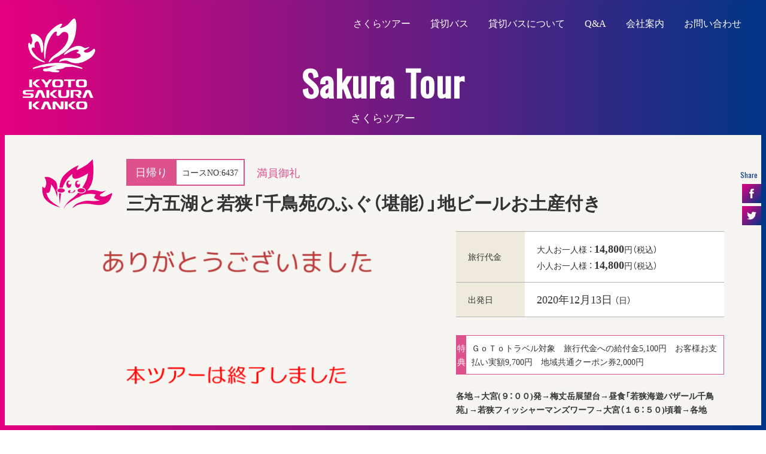

--- FILE ---
content_type: text/html; charset=UTF-8
request_url: https://www.kyou-sakura.com/tours/tour-396/
body_size: 8814
content:

<!doctype html>
<html lang="ja"
	itemscope 
	itemtype="http://schema.org/Article" 
	prefix="og: http://ogp.me/ns#" >
<head>
	<!-- Global site tag (gtag.js) - Google Analytics -->
	<script async src="https://www.googletagmanager.com/gtag/js?id=UA-116820893-1"></script>
	<script>
	window.dataLayer = window.dataLayer || [];
	function gtag(){dataLayer.push(arguments);}
	gtag('js', new Date());

	gtag('config', 'UA-116820893-1');
	</script>
	
	<meta charset="UTF-8">
	<meta http-equiv="X-UA-Compatible" content="IE=edge,chrome=1">
	<meta name ="format-detection" content ="telephone=no">
	<meta name="viewport" content="width=device-width,initial-scale=1.0,minimum-scale=1.0">	
	<link rel="profile" href="http://gmpg.org/xfn/11">
	
		<meta name="keywords" content=",三方五湖と若狭「千鳥苑のふぐ（堪能）」地ビールお土産付き" />
	<meta name="description" content="各地→大宮(９：００)発→梅丈岳展望台→昼食「若狭海遊バザール千鳥苑」→若狭フィッシャーマンズワーフ→大宮（１６：５０)頃着→各地
&nbsp;
〇催行人員２０名とし、この人数に満たない場合はツアー中止とさせていただきます。
〇取消料は次のとおりです。
・旅行開始後　　　　：１００％
・開始当日出発まで　：　５０％
・前日　　　　　　　：　４０％
・７日前から２日前　：　３０％
・１０日前から８日前：　２０％
〇締切日及び催行判断日は出発の前日から起算して１０日前です。
〇全行程添乗員が同行して旅程管理業務を行います。
〇未成年者の方は親権者の承諾書が必要となります。
" />
			<meta property="og:title" content="三方五湖と若狭「千鳥苑のふぐ（堪能）」地ビールお土産付き &#8211; 京都さくら観光" />
	<meta property="og:type" content="website" />
	<meta property="og:url" content="https://www.kyou-sakura.com/tours/tour-396/" />
	<meta property="og:image" content="https://www.kyou-sakura.com/wp/wp-content/themes/kyou-sakura/img/ogimg.jpg" />
	<meta property="og:site_name" content="三方五湖と若狭「千鳥苑のふぐ（堪能）」地ビールお土産付き &#8211; 京都さくら観光" />
	<meta property="og:description" content="各地→大宮(９：００)発→梅丈岳展望台→昼食「若狭海遊バザール千鳥苑」→若狭フィッシャーマンズワーフ→大宮（１６：５０)頃着→各地
&nbsp;
〇催行人員２０名とし、この人数に満たない場合はツアー中止とさせていただきます。
〇取消料は次のとおりです。
・旅行開始後　　　　：１００％
・開始当日出発まで　：　５０％
・前日　　　　　　　：　４０％
・７日前から２日前　：　３０％
・１０日前から８日前：　２０％
〇締切日及び催行判断日は出発の前日から起算して１０日前です。
〇全行程添乗員が同行して旅程管理業務を行います。
〇未成年者の方は親権者の承諾書が必要となります。
" />
	<meta name="twitter:card" content="summary" />
	<meta name="twitter:title" content="三方五湖と若狭「千鳥苑のふぐ（堪能）」地ビールお土産付き &#8211; 京都さくら観光" />
	<meta name="twitter:description" content="各地→大宮(９：００)発→梅丈岳展望台→昼食「若狭海遊バザール千鳥苑」→若狭フィッシャーマンズワーフ→大宮（１６：５０)頃着→各地
&nbsp;
〇催行人員２０名とし、この人数に満たない場合はツアー中止とさせていただきます。
〇取消料は次のとおりです。
・旅行開始後　　　　：１００％
・開始当日出発まで　：　５０％
・前日　　　　　　　：　４０％
・７日前から２日前　：　３０％
・１０日前から８日前：　２０％
〇締切日及び催行判断日は出発の前日から起算して１０日前です。
〇全行程添乗員が同行して旅程管理業務を行います。
〇未成年者の方は親権者の承諾書が必要となります。
" />
	<meta name="twitter:image" content="https://www.kyou-sakura.com/wp/wp-content/themes/kyou-sakura/img/ogimg.jpg" />
	<meta itemprop="image" content="https://www.kyou-sakura.com/wp/wp-content/themes/kyou-sakuraimg/ogimg.jpg" />
		<title>三方五湖と若狭「千鳥苑のふぐ（堪能）」地ビールお土産付き &#8211; 京都さくら観光</title>
<link rel='dns-prefetch' href='//www.google.com' />
<link rel='dns-prefetch' href='//ajaxzip3.github.io' />
<link rel='dns-prefetch' href='//fonts.googleapis.com' />
<link rel='dns-prefetch' href='//s.w.org' />
<link rel='stylesheet' id='sbi_styles-css'  href='https://www.kyou-sakura.com/wp/wp-content/plugins/instagram-feed/css/sbi-styles.min.css?ver=6.5.0' type='text/css' media='all' />
<link rel='stylesheet' id='contact-form-7-css'  href='https://www.kyou-sakura.com/wp/wp-content/plugins/contact-form-7/includes/css/styles.css?ver=4.9.1' type='text/css' media='all' />
<link rel='stylesheet' id='wp-pagenavi-css'  href='https://www.kyou-sakura.com/wp/wp-content/plugins/wp-pagenavi/pagenavi-css.css?ver=2.70' type='text/css' media='all' />
<link rel='stylesheet' id='yakuhan-css'  href='https://www.kyou-sakura.com/wp/wp-content/themes/kyou-sakura/css/yakuhan/yakuhanjp.min.css?ver=20171218' type='text/css' media='all' />
<link rel='stylesheet' id='themify-icons-css'  href='https://www.kyou-sakura.com/wp/wp-content/themes/kyou-sakura/css/themify-icons.css?ver=20171218' type='text/css' media='all' />
<link rel='stylesheet' id='oswald-css'  href='https://fonts.googleapis.com/css?family=Oswald&#038;ver=20171218' type='text/css' media='all' />
<link rel='stylesheet' id='aos-css'  href='https://www.kyou-sakura.com/wp/wp-content/themes/kyou-sakura/css/aos.css?ver=20171218' type='text/css' media='all' />
<link rel='stylesheet' id='lightcase-css'  href='https://www.kyou-sakura.com/wp/wp-content/themes/kyou-sakura/css/lightcase.css?ver=20171218' type='text/css' media='all' />
<link rel='stylesheet' id='reset-css'  href='https://www.kyou-sakura.com/wp/wp-content/themes/kyou-sakura/css/reset.css?ver=20171218' type='text/css' media='all' />
<link rel='stylesheet' id='main-style-css'  href='https://www.kyou-sakura.com/wp/wp-content/themes/kyou-sakura/css/style.css?ver=20220509' type='text/css' media='all' />
<link rel='stylesheet' id='swiper-css'  href='https://www.kyou-sakura.com/wp/wp-content/themes/kyou-sakura/css/swiper.min.css?ver=4.9.26' type='text/css' media='all' />
<link rel='stylesheet' id='single-tours-css'  href='https://www.kyou-sakura.com/wp/wp-content/themes/kyou-sakura/css/tours/single-tours.css?ver=4.9.26' type='text/css' media='all' />
<link rel='stylesheet' id='jquery-ui-smoothness-css'  href='https://www.kyou-sakura.com/wp/wp-content/plugins/contact-form-7/includes/js/jquery-ui/themes/smoothness/jquery-ui.min.css?ver=1.11.4' type='text/css' media='screen' />
<script type='text/javascript' src='https://www.kyou-sakura.com/wp/wp-includes/js/jquery/jquery.js?ver=1.12.4'></script>
<script type='text/javascript' src='https://www.kyou-sakura.com/wp/wp-includes/js/jquery/jquery-migrate.min.js'></script>
<link rel='https://api.w.org/' href='https://www.kyou-sakura.com/wp-json/' />
<link rel="alternate" type="application/json+oembed" href="https://www.kyou-sakura.com/wp-json/oembed/1.0/embed?url=https%3A%2F%2Fwww.kyou-sakura.com%2Ftours%2Ftour-396%2F" />
<link rel="alternate" type="text/xml+oembed" href="https://www.kyou-sakura.com/wp-json/oembed/1.0/embed?url=https%3A%2F%2Fwww.kyou-sakura.com%2Ftours%2Ftour-396%2F&#038;format=xml" />
	<link rel="icon" type="image/vnd.microsoft.icon" href="https://www.kyou-sakura.com/wp/wp-content/themes/kyou-sakura/img/favicon.ico" />
	<link rel="apple-touch-icon" href="https://www.kyou-sakura.com/wp/wp-content/themes/kyou-sakura/img/apple-touch-icon.png" />	
	<!--<link href="https://fonts.googleapis.com/css?family=Oswald" rel="stylesheet">-->

</head>

<body class="tours-template-default single single-tours postid-396">
<div id="page" class="site">
	<a class="skip-link screen-reader-text" href="#content">コンテンツへ移動</a>

	<header id="masthead" class="site-header">

			<div class="site-branding">
													<div class="site-title">
								<a href="https://www.kyou-sakura.com/" rel="home">	
									<img class="logo" src="https://www.kyou-sakura.com/wp/wp-content/themes/kyou-sakura/img/header/logo2.png" alt="京都さくら観光" >
								</a>
							</div>
									</div><!-- .site-branding -->

			<nav id="site-navigation" class="main-navigation">
											<ul id="menu-main" >
												<li class="menu-item">
													<a href="https://www.kyou-sakura.com/tours">
														さくらツアー
													</a>
												</li>
												<li class="menu-item">
													<a href="https://www.kyou-sakura.com/bus">
														貸切バス
													</a>
												</li>
												<li class="menu-item">
													<a href="https://www.kyou-sakura.com/about-charter-bus">
														貸切バスについて
													</a>
												</li>
												<li class="menu-item">
													<a href="https://www.kyou-sakura.com/qanda">
														Q&amp;A
													</a>
												</li>
												<li class="menu-item">
													<a href="https://www.kyou-sakura.com/company">
														会社案内
													</a>
												</li>
												<li class="menu-item">
													<a href="https://www.kyou-sakura.com/contact">
														お問い合わせ
													</a>
												</li>
											</ul>
			</nav><!-- #site-navigation -->

			<div class="sp_menus">
									<div class="icon_bundle">				
						<div class="contact_bundle">							
							<a class="sp_tel_menu ti-mobile" href="tel:0772840322"></a>
							<div class="sp_humberger_menu">
								<i class="ti-menu"></i>
							</div>
							<!--<a class="sp_contact_menu ti-email" href="https://www.kyou-sakura.com/contact"></a>-->
						</div>
					</div>
								<div id="sp_drawer_menu">	
					<!--<img id="sp_drawer_logo" src="https://www.kyou-sakura.com/wp/wp-content/themes/kyou-sakura/img/header/logo_drawer.png" alt="">-->	
					<div class="icon_bundle">							
							<div class="contact_bundle">								
								<a class="sp_tel_menu ti-mobile" href="tel:0772840322"></a>
								<div class="sp_humberger_menu">
									<i class="ti-close"></i>
								</div>
								<!--<a class="sp_contact_menu ti-email" href="https://www.kyou-sakura.com/contact"></a>-->
							</div>
					</div>	
					<div class="list">					
												<a href="https://www.kyou-sakura.com/tours">
														さくらツアー
												</a>												
												<a href="https://www.kyou-sakura.com/bus">
														貸切バス
												</a>
												<a href="https://www.kyou-sakura.com/about-charter-bus">
														貸切バスについて
												</a>
												<a href="https://www.kyou-sakura.com/qanda">
														Q&amp;A
												</a>
												<a href="https://www.kyou-sakura.com/company">
														会社案内
												</a>
												<a href="https://www.kyou-sakura.com/contact">
														お問い合わせ
												</a>				
					</div>	
					<div class="img">
						<img id="share_ttl" src="https://www.kyou-sakura.com/wp/wp-content/themes/kyou-sakura/img/header/share.png" alt="">
					</div>
					<ul id="sp_drawer_social">
							<li class="fb"><a target="_blank" href="https://www.facebook.com/sharer/sharer.php?u=https://www.kyou-sakura.com/tours/tour-396/"><i class="ti-facebook" aria-hidden="true"></i></a></li>
							<li class="tw"><a target="_blank" href="https://twitter.com/share?url=https://www.kyou-sakura.com/tours/tour-396/&text=京都さくら観光"><i class="ti-twitter-alt" aria-hidden="true"></i></a></li>
							<!-- <li class="gg"><a target="_blank" href="https://plus.google.com/share?url=https://www.kyou-sakura.com/tours/tour-396/"><i class="ti-google" aria-hidden="true"></i></a></li>						 -->
					</ul>	
				</div>
			</div>

			<div id="menu_top_right_area">
							<!--<div class="tel_area">							
								<img src="https://www.kyou-sakura.com/wp/wp-content/themes/kyou-sakura/img/header/tel1.png">
								<a href="tel:0772840322"><i class="ti-mobile" aria-hidden="true"></i></a>
							</div>
							<div class="contact_area">
								<a href="https://www.kyou-sakura.com/contact"><i class="ti-email"></i></a>
							</div>-->
							<div class="header_social_area">
								<div class="share">Share</div>
								<ul class="header_top_social">
									<li class="fb"><a target="_blank" href="https://www.facebook.com/sharer/sharer.php?u=https://www.kyou-sakura.com/tours/tour-396/"><i class="ti-facebook" aria-hidden="true"></i></a></li>
									<li class="tw"><a target="_blank" href="https://twitter.com/share?url=https://www.kyou-sakura.com/tours/tour-396/&text=京都さくら観光"><i class="ti-twitter-alt" aria-hidden="true"></i></a></li>
									<!-- <li class="gg"><a target="_blank" href="https://plus.google.com/share?url=https://www.kyou-sakura.com/tours/tour-396/"><i class="ti-google" aria-hidden="true"></i></a></li> -->
									
								</ul>
							</div>
			</div>
						

		

		<div id="fix-header-menu">
			<div class="pc">
				<a class="logo" href="https://www.kyou-sakura.com/"><img src="https://www.kyou-sakura.com/wp/wp-content/themes/kyou-sakura/img/header/logo_fixed.png" alt=""></a>
				<ul class="fix-menu" aria-expanded="false">				
												<li class="menu-item">
													<a href="https://www.kyou-sakura.com/tours">
														さくらツアー
													</a>
												</li>
												<li class="menu-item">
													<a href="https://www.kyou-sakura.com/bus">
														貸切バス
													</a>
												</li>
												<li class="menu-item">
													<a href="https://www.kyou-sakura.com/about-charter-bus">
														貸切バスについて
													</a>
												</li>
												<li class="menu-item">
													<a href="https://www.kyou-sakura.com/qanda">
														Q&amp;A
													</a>
												</li>
												<li class="menu-item">
													<a href="https://www.kyou-sakura.com/company">
														会社案内
													</a>
												</li>
												<li class="menu-item">
													<a href="https://www.kyou-sakura.com/contact">
														お問い合わせ
													</a>
												</li>
												<li class="menu-item" id="fix-tel-area">
													<i class="ti-mobile"></i>
													<div class="tel">
														0772-84-0322
													</div>
												</li>
				</ul>
				
				<!--<div id="fix-menu-right">						
						<div class="header_social_area">
								<div class="share">Share</div>
								<ul class="header_top_social">
											<li class="fb"><a target="_blank" href="https://www.facebook.com/sharer/sharer.php?u=https://www.kyou-sakura.com/tours/tour-396/"><i class="ti-facebook" aria-hidden="true"></i></a></li>
											<li class="tw"><a target="_blank" href="https://twitter.com/share?url=https://www.kyou-sakura.com/tours/tour-396/&text=京都さくら観光"><i class="ti-twitter-alt" aria-hidden="true"></i></a></li>
											<li class="gg"><a target="_blank" href="https://plus.google.com/share?url=https://www.kyou-sakura.com/tours/tour-396/"><i class="ti-google" aria-hidden="true"></i></a></li>														
								</ul>													
						</div>
				</div>-->
			</div>


			<div class="sp">				
				<a class="logo" href="https://www.kyou-sakura.com/">
					<img class="sp_drawer_logo" src="https://www.kyou-sakura.com/wp/wp-content/themes/kyou-sakura/img/header/logo_fixed_sp.png" alt="">
				</a>
				<div class="icon_bundle">								
					<div class="contact_bundle">						
						<a class="sp_tel_menu ti-mobile" href="tel:0772840322"></a>
						<div class="sp_humberger_menu">
							<i class="ti-menu"></i>
						</div>						
						<!--<a class="sp_contact_menu ti-email" href="https://www.kyou-sakura.com/contact"></a>-->
					</div>
				</div>
			</div>

		</div><!-- fix-header-menu -->					
	</header><!-- #masthead -->

<div id="bottom_bar"></div>	

	<div id="content" class="site-content">
				<div id="page-ttl">
			
					<h1><span>Sakura Tour</span><p>さくらツアー</p></h1>					
				
			
		</div>

		<div id="page-main">

		
	<div id="primary" class="content-area">
		<main id="main" class="site-main">
			<div class="site_inner">

				
		
				<div id="tour_single">				
					<img id="tour_logo" src="https://www.kyou-sakura.com/wp/wp-content/themes/kyou-sakura/img/tours/tour_logo.png" alt="">	
					<div class="status_bundle">
									
									<table class="type">
										<tr>
											<th><span id="tour_type_str">日帰り</span></th>
											<td>コースNO:<span id="tour_no_str">6437</span></td>
										</tr>
									</table>
									<div class="status">
										満員御礼									</div>
					</div>

					<h1 id="tour_ttl">三方五湖と若狭「千鳥苑のふぐ（堪能）」地ビールお土産付き</h1>

					<div id="container">

							<div id="img_area">
							
								<div id="main_img_area">
									<a class="pc showcase" href="https://www.kyou-sakura.com/wp/wp-content/uploads/2021/11/sozai_image_131221.png" data-rel="lightcase" title="三方五湖と若狭「千鳥苑のふぐ（堪能）」地ビールお土産付き"><img src="https://www.kyou-sakura.com/wp/wp-content/uploads/2021/11/sozai_image_131221-670x500.png" alt="三方五湖と若狭「千鳥苑のふぐ（堪能）」地ビールお土産付き" /></a>
									
									<ul class="pc">
																				<li>
											<a href="https://www.kyou-sakura.com/wp/wp-content/uploads/2020/09/12_13.jpg" class="showcase" data-rel="lightcase" title="三方五湖と若狭「千鳥苑のふぐ（堪能）」地ビールお土産付き"><img src="https://www.kyou-sakura.com/wp/wp-content/uploads/2020/09/12_13-148x111.jpg" alt="三方五湖と若狭「千鳥苑のふぐ（堪能）」地ビールお土産付き" /></a>
</li>
																				<li>
											<a href="https://www.kyou-sakura.com/wp/wp-content/uploads/2020/09/1f53307721751a330fd9a04138c09d3a.jpg" class="showcase" data-rel="lightcase" title="三方五湖と若狭「千鳥苑のふぐ（堪能）」地ビールお土産付き"><img src="https://www.kyou-sakura.com/wp/wp-content/uploads/2020/09/1f53307721751a330fd9a04138c09d3a-148x111.jpg" alt="三方五湖と若狭「千鳥苑のふぐ（堪能）」地ビールお土産付き" /></a>
</li>
																			</ul>


									<div class="sp" id="product_sp_slider">

										<div class="swiper-container-sp">					
											<div class="swiper-wrapper">
												<div class="swiper-slide">
													<img width="670" height="500" src="https://www.kyou-sakura.com/wp/wp-content/uploads/2021/11/sozai_image_131221-670x500.png" class="attachment-tour-img size-tour-img" alt="" 三方五湖と若狭「千鳥苑のふぐ（堪能）」地ビールお土産付き="" srcset="https://www.kyou-sakura.com/wp/wp-content/uploads/2021/11/sozai_image_131221-670x500.png 670w, https://www.kyou-sakura.com/wp/wp-content/uploads/2021/11/sozai_image_131221-148x111.png 148w" sizes="(max-width: 670px) 100vw, 670px" />												</div>														
																	
													<div class="swiper-slide">
														<img width="198" height="124" src="https://www.kyou-sakura.com/wp/wp-content/uploads/2020/09/12_13.jpg" class="attachment-tour-img size-tour-img" alt="" 三方五湖と若狭「千鳥苑のふぐ（堪能）」地ビールお土産付き="" />													
													</div>															
																		
													<div class="swiper-slide">
														<img width="199" height="121" src="https://www.kyou-sakura.com/wp/wp-content/uploads/2020/09/1f53307721751a330fd9a04138c09d3a.jpg" class="attachment-tour-img size-tour-img" alt="" 三方五湖と若狭「千鳥苑のふぐ（堪能）」地ビールお土産付き="" />													
													</div>															
																								</div>						
										</div>

									</div>		

								</div>

									
								<div class="contact_inq_area sp">
									<h2>お申し込み</h2>
									<a class="tel">
										
											<div class="number"><i class="ti-mobile"></i>0772-84-0322</div>
											<div class="time">営業時間　平日、土曜　９：００~１７：００　日祝　休み</div>
										
									</a>
																	</div>
							</div>


							<div id="txt_info_area">
								<table class="tbl_info">									
									<tbody>
										<tr class="price">
											<th>旅行代金</th>
											<td>
												大人お一人様 ： <span class="big">14,800</span>円（税込）<br>
												小人お一人様 ： <span class="big">14,800</span>円（税込）
											</td>
										</tr>
										<tr class="date">
											<th>出発日</th>
											<td>
												<span class="big" id="tour_date_str">
												2020年12月13日												</span> （日）
											</td>
										</tr>
																			
									</tbody>
								</table>

																	<table class="gift">
											<tr>
												<th>特典</th>
												<td>ＧｏＴｏトラベル対象　旅行代金への給付金5,100円　お客様お支払い実額9,700円　地域共通クーポン券2,000円</td>
											</tr>
									</table>
								
								<div class="description">
									<p><strong>各地</strong>→<strong>大宮(９：００)発</strong>→<strong>梅丈岳展望台</strong>→<strong>昼食「若狭海遊バザール千鳥苑」</strong>→<strong>若狭フィッシャーマンズワーフ</strong>→<strong>大宮（１６：５０)頃着</strong>→<strong>各地</strong></p>
<p>&nbsp;</p>
<p>〇催行人員２０名とし、この人数に満たない場合はツアー中止とさせていただきます。</p>
<p>〇取消料は次のとおりです。</p>
<p>・旅行開始後　　　　：１００％</p>
<p>・開始当日出発まで　：　５０％</p>
<p>・前日　　　　　　　：　４０％</p>
<p>・７日前から２日前　：　３０％</p>
<p>・１０日前から８日前：　２０％</p>
<p>〇締切日及び催行判断日は出発の前日から起算して１０日前です。</p>
<p>〇全行程添乗員が同行して旅程管理業務を行います。</p>
<p>〇未成年者の方は親権者の承諾書が必要となります。</p>
								</div>
								
								<div class="contact_inq_area pc">
									<h2>お申し込み</h2>
									<a href="tel:0772840322" class="tel">
									
											<div class="number"><i class="ti-mobile"></i>0772-84-0322</div>
											<div class="time">営業時間　平日、土曜　９：００~１７：００　日祝　休み</div>
										
									</a>
																	</div>

							</div>
				
					</div><!--#container-->

				</div>
			</div>

			<div id="inquiry_form">
				<div class="inner">
					<div id="caution_info_area">
												<div class="info txt_box">
							<h2>
								インフォメーション
							</h2>
							<div class="txt">
								<p><strong>さくらツアーバス乗降場所</strong></p>
<p>〇久美浜町：京都さくら観光車庫ほか</p>
<p>〇網野町　：網野駅ほか</p>
<p>〇峰山町　：峰山総合公園ほか</p>
<p>〇大宮町　：ヰセキ丹後営業所様ほか</p>
<p>&nbsp;</p>
<p><span style="color: #ff00ff;">注：駐車スペースに限りがありますので乗合わせのうえ隅から詰めて駐車いただきますようお願いします。</span></p>
							</div>
						</div>
						
												<div class="caution txt_box">
							<h2>
								注意事項（お申し込みの前に必ずお読みください）
							</h2>
							<div class="txt">
								<p>【ＧＯＴＯトラベル事業支援対象です】</p>
<p>旅行代金からＧＯＴＯトラベル事業による給付金を引いた金額がお客様のお支払い実額です</p>
<p>【給付金の受領について】</p>
<p>国からの給付金はお客様に対して支給されますが当社およびＧＯＴＯトラベル事務局が給付金をお客様に代わって受領（代理受領）いたしますのでお客様は旅行代金に対する給付金を差し引いた「お支払い実額」をお支払いいただくこととなります</p>
<p>なお、お取消しの際は旅行代金を基準として所定の取消料を申し受けます。</p>
<p>お客様は当社およびＧＯＴＯトラベル事務局による代理受領についてご了承のうえお申込みください</p>
<p>【地域共通クーポン】</p>
<p>地域共通クーポン２，０００円分が付与されます（お釣りはでません）</p>
<p>&nbsp;</p>
<p><span style="color: #000000;">今後新たにお客様の住居地やお申込み済の旅行先が本キャンペーンの適用除外地域に指定された場合、契約解除（取消）されても取消料の補償はありません。また、補助金も適用されなくなるため、取引済の旅行代金にてお申込み・ご精算済の場合でも、取引分（補助額分）はお客様のご負担となります。</span></p>
<p>&nbsp;</p>
<p><span style="color: #000000;">お申し込み時に取得したお客様の個人情報をＧｏＴｏトラベル事務局及び国に提供する場合がございます。</span></p>
<p><span style="color: #000000;">不正予約が発覚したときには補助金の返金を求められる場合がございます。</span></p>
<p>&nbsp;</p>
<p><strong>★今後の感染状況次第でキャンペーンの運用方針に変更が生じるリスクがあることを十分にご理解いただいた上で、ご旅行をお申込みくださいますようお願いいたします。</strong></p>
<p>&nbsp;</p>
							</div>
						</div>
						
						<div class="btns">
							<a target="_blank" href="https://www.kyou-sakura.com/wp/wp-content/themes/kyou-sakura/inc/kyou-sakura-tour-instructions.pdf">
								<div>
								取引条件説明書<i class="ti-file"></i>
								</div>
							</a>
							<a href="https://www.kyou-sakura.com/privacy">
								<div>
								プライバシーポリシー<i class="ti-arrow-right"></i>
								</div>
							</a>
						</div>
					</div>

					
				</div>
			</div>

				
		</main><!-- #main -->
	</div><!-- #primary -->

			</div><!-- #page-main -->
	
	</div><!-- #content -->

	<footer id="colophon" class="site-footer">
		<div id="pagetop">
			<a href="#page" class="scroll">
				<i class="ti-arrow-up"></i>
				<!--<img src="https://www.kyou-sakura.com/wp/wp-content/themes/kyou-sakura/img/footer/page-top.png" alt="PAGE TOP" />-->
			</a>			
		</div>		
		<div id="footer-main-area">
				<div id="map_area">
					<iframe src="https://www.google.com/maps/embed?pb=!1m18!1m12!1m3!1d32233.477033650546!2d134.93765464403546!3d35.59117895714122!2m3!1f0!2f0!3f0!3m2!1i1024!2i768!4f13.1!3m3!1m2!1s0x5fffbf37bd194ffd%3A0x58d06ca07cb085f9!2z77yI5pyJ77yJ5Lqs6YO944GV44GP44KJ6Kaz5YWJ!5e0!3m2!1sja!2sjp!4v1533004225781" width="100%" height="100%" frameborder="0" style="border:0" allowfullscreen></iframe>
				</div>	
				<div id="footer-info-area">			
					<div id="site-info-area">
						<a class="footer-logo" href="https://www.kyou-sakura.com/" rel="home"><img class="logo" src="https://www.kyou-sakura.com/wp/wp-content/themes/kyou-sakura/img/footer/logo-footer.png" alt="京都さくら観光" ></a>
						<div class="site-info">
							<img src="https://www.kyou-sakura.com/wp/wp-content/themes/kyou-sakura/img/footer/kyou-sakura-str.png" alt="">
							<p>〒629-3558 京都府京丹後市久美浜町丸山58</p>
							<p>TEL 0772-84-0322　FAX 0772-84-0125</p>
							<p>営業時間　平日、土曜　９：００~１７：００　日祝　休み</p>
						</div><!-- .site-info -->						
					</div><!-- #site-info-area -->
					<img class="separate" src="https://www.kyou-sakura.com/wp/wp-content/themes/kyou-sakura/img/footer/separate.png" alt="">
					<div id="footer-inquiry-area">
						<div class="lead">お見積り・ご予約など、お気軽にお問い合わせください</div>
						<div class="bundle">
							<a href="https://www.kyou-sakura.com/contact"><div><i class="ti-email"></i>メールフォーム</div></a>
							<a href="tel:0772840322"><div><i class="ti-mobile"></i>0772-84-0322</div></a>
						</div>
						<a href="https://www.kyou-sakura.com/privacy"><i class="ti-angle-right"></i>プライバシーポリシー</a>
					</div>
				</div><!-- #footer-info-area -->
				<div id="footer-bottom-area">
					<div id="copyright-area">			
						&copy; CO., LTD. KYOTO SAKURA KANKO					
					</div>		
					<div class="swiper-container swiper-footer" style="max-width:1140px;margin-left:auto;margin-right:auto;margin-top:30px;margin-bottom: 57px;"> 
						<ul class="swiper-wrapper">
							<li class="swiper-slide"><a target="_blank" href="https://www.kumihama-kankouen.com/"><img src="https://www.kyou-sakura.com/wp/wp-content/themes/kyou-sakura/img/footer/bnr1_2.png" alt="久美浜観光園"/></a></li>
							<li class="swiper-slide"><a target="_blank" href="http://www.bus.or.jp/"><img src="https://www.kyou-sakura.com/wp/wp-content/themes/kyou-sakura/img/footer/bnr2.png" alt="公益社団法人日本バス協会"></a></li>
							<li class="swiper-slide"><a target="_blank" href="http://www.anta.or.jp/"><img src="https://www.kyou-sakura.com/wp/wp-content/themes/kyou-sakura/img/footer/bnr3.png" alt="一般社団法人全国旅行業協会"></a></li>
							<li class="swiper-slide"><a target="_blank" href="https://www.city.kyotango.lg.jp/"><img src="https://www.kyou-sakura.com/wp/wp-content/themes/kyou-sakura/img/footer/bnr4.png" alt="京丹後市"></a></li>
							<li class="swiper-slide"><a target="_blank" href="http://www.city.toyooka.lg.jp/index.html"><img src="https://www.kyou-sakura.com/wp/wp-content/themes/kyou-sakura/img/footer/bnr5.png" alt="豊岡市"></a></li>
							<li class="swiper-slide"><a style="background-color:#fff;display:block;padding:10px;" target="_blank" href="https://tangomilk.com/"><img src="https://www.kyou-sakura.com/wp/wp-content/themes/kyou-sakura/img/footer/bnr6.png" alt="ココヘルシー"></a></li>
						</ul>
					</div>
				</div>
		</div><!-- #footer-main-area -->
	</footer><!-- #colophon -->
</div><!-- #page -->

<!-- Instagram Feed JS -->
<script type="text/javascript">
var sbiajaxurl = "https://www.kyou-sakura.com/wp/wp-admin/admin-ajax.php";
</script>
<script type='text/javascript'>
/* <![CDATA[ */
var wpcf7 = {"apiSettings":{"root":"https:\/\/www.kyou-sakura.com\/wp-json\/contact-form-7\/v1","namespace":"contact-form-7\/v1"},"recaptcha":{"messages":{"empty":"\u3042\u306a\u305f\u304c\u30ed\u30dc\u30c3\u30c8\u3067\u306f\u306a\u3044\u3053\u3068\u3092\u8a3c\u660e\u3057\u3066\u304f\u3060\u3055\u3044\u3002"}},"jqueryUi":"1"};
/* ]]> */
</script>
<script type='text/javascript' src='https://www.kyou-sakura.com/wp/wp-content/plugins/contact-form-7/includes/js/scripts.js'></script>
<script type='text/javascript'>
var renderInvisibleReCaptcha = function() {

    for (var i = 0; i < document.forms.length; ++i) {
        var form = document.forms[i];
        var holder = form.querySelector('.inv-recaptcha-holder');

        if (null === holder) continue;
		holder.innerHTML = '';

         (function(frm){
			var cf7SubmitElm = frm.querySelector('.wpcf7-submit');
            var holderId = grecaptcha.render(holder,{
                'sitekey': '6LfRafEpAAAAABGSgFBi_umVCcydss7c1coIbFJx', 'size': 'invisible', 'badge' : 'bottomleft',
                'callback' : function (recaptchaToken) {
					if((null !== cf7SubmitElm) && (typeof jQuery != 'undefined')){jQuery(frm).submit();grecaptcha.reset(holderId);return;}
					 HTMLFormElement.prototype.submit.call(frm);
                },
                'expired-callback' : function(){grecaptcha.reset(holderId);}
            });

			if(null !== cf7SubmitElm && (typeof jQuery != 'undefined') ){
				jQuery(cf7SubmitElm).off('click').on('click', function(clickEvt){
					clickEvt.preventDefault();
					grecaptcha.execute(holderId);
				});
			}
			else
			{
				frm.onsubmit = function (evt){evt.preventDefault();grecaptcha.execute(holderId);};
			}


        })(form);
    }
};
</script>
<script type='text/javascript' async defer src='https://www.google.com/recaptcha/api.js?onload=renderInvisibleReCaptcha&#038;render=explicit&#038;hl=ja'></script>
<script type='text/javascript' src='https://www.kyou-sakura.com/wp/wp-content/themes/kyou-sakura/js/lib/aos.js'></script>
<script type='text/javascript' src='https://www.kyou-sakura.com/wp/wp-content/themes/kyou-sakura/js/lib/lightcase.min.js'></script>
<script type='text/javascript'>
/* <![CDATA[ */
var TEMPLATE_DIRECTORY_URI = "https:\/\/www.kyou-sakura.com\/wp\/wp-content\/themes\/kyou-sakura";
/* ]]> */
</script>
<script type='text/javascript' src='https://www.kyou-sakura.com/wp/wp-content/themes/kyou-sakura/js/main.js?ver=20220509'></script>
<script type='text/javascript' src='https://www.kyou-sakura.com/wp/wp-content/themes/kyou-sakura/js/resizeimage.js'></script>
<script type='text/javascript' src='https://www.kyou-sakura.com/wp/wp-content/themes/kyou-sakura/js/lib/swiper.jquery.min.js'></script>
<script type='text/javascript' src='https://ajaxzip3.github.io/ajaxzip3.js?ver=1.0'></script>
<script type='text/javascript' src='https://www.kyou-sakura.com/wp/wp-content/themes/kyou-sakura/js/tours/single-tours.js?ver=20171218'></script>
<script type='text/javascript' src='https://www.kyou-sakura.com/wp/wp-includes/js/jquery/ui/core.min.js?ver=1.11.4'></script>
<script type='text/javascript' src='https://www.kyou-sakura.com/wp/wp-includes/js/jquery/ui/datepicker.min.js?ver=1.11.4'></script>
<script type='text/javascript'>
jQuery(document).ready(function(jQuery){jQuery.datepicker.setDefaults({"closeText":"\u9589\u3058\u308b","currentText":"\u4eca\u65e5","monthNames":["1\u6708","2\u6708","3\u6708","4\u6708","5\u6708","6\u6708","7\u6708","8\u6708","9\u6708","10\u6708","11\u6708","12\u6708"],"monthNamesShort":["1\u6708","2\u6708","3\u6708","4\u6708","5\u6708","6\u6708","7\u6708","8\u6708","9\u6708","10\u6708","11\u6708","12\u6708"],"nextText":"\u6b21","prevText":"\u524d","dayNames":["\u65e5\u66dc\u65e5","\u6708\u66dc\u65e5","\u706b\u66dc\u65e5","\u6c34\u66dc\u65e5","\u6728\u66dc\u65e5","\u91d1\u66dc\u65e5","\u571f\u66dc\u65e5"],"dayNamesShort":["\u65e5","\u6708","\u706b","\u6c34","\u6728","\u91d1","\u571f"],"dayNamesMin":["\u65e5","\u6708","\u706b","\u6c34","\u6728","\u91d1","\u571f"],"dateFormat":"MM d, yy","firstDay":1,"isRTL":false});});
</script>
<script type='text/javascript' src='https://www.kyou-sakura.com/wp/wp-includes/js/jquery/ui/widget.min.js?ver=1.11.4'></script>
<script type='text/javascript' src='https://www.kyou-sakura.com/wp/wp-includes/js/jquery/ui/button.min.js?ver=1.11.4'></script>
<script type='text/javascript' src='https://www.kyou-sakura.com/wp/wp-includes/js/jquery/ui/spinner.min.js?ver=1.11.4'></script>
<script type='text/javascript' src='https://www.kyou-sakura.com/wp/wp-includes/js/wp-embed.min.js'></script>

</body>
</html>


--- FILE ---
content_type: text/css
request_url: https://www.kyou-sakura.com/wp/wp-content/themes/kyou-sakura/css/reset.css?ver=20171218
body_size: 2007
content:
@charset "utf-8";

@page { size: A4 portrait;}
@media print{
	body{
		font-size:12px !important;
		width: 172mm !important;
	}
}
*{
	box-sizing: border-box;
}
html, body, div, span, applet, object, iframe, h1, h2, h3, h4, h5, h6, p, blockquote, 
pre, a, abbr, acronym, address, big, cite, code, del, dfn, img, ins, kbd, q, s, 
samp, small, strike, strong,  tt, var, b, u, i, center, dl, dt, dd, ol, ul, li, 
fieldset, form, label, legend, caption, article, aside, 
canvas, details, embed, figure, figcaption, footer, header, hgroup, menu, nav, output, ruby, 
section, summary, time, mark, audio, video { margin: 0; padding: 0; border: 0; font-size: 100%; font: inherit; vertical-align: baseline; }
article, aside, details, figcaption, figure, footer, header, hgroup, menu, nav, section {	display: block; }
ol, ul{ list-style: none; }
blockquote, q { quotes: none; }
blockquote:before, blockquote:after, q:before, q:after { content: ''; content: none; }
table, caption, tbody, tfoot, thead, tr, th, td{margin: 0; padding: 0; border: 0; font-size: 100%; vertical-align: baseline;}
sub, sup{ margin: 0; padding: 0; border: 0; font-size: 100%;}
em{ margin: 0; padding: 0; border: 0; font-size: 100%; vertical-align: baseline;font-family: 'メイリオ',Meiryo,'ヒラギノ角ゴ Pro W3','Hiragino Kaku Gothic Pro','ＭＳ Ｐゴシック',sans-serif; }

/* ------------------------------------------------------------------------- *
 *  Base Styles
/* ------------------------------------------------------------------------- */
a {
	text-decoration: none;
	outline: 0;
	-moz-transition: opacity 0.5s ease;
	-ms-transition: opacity 0.5s ease;
	-webkit-transition: opacity 0.5s ease;
	transition: opacity 0.5s ease;
}
a:hover{
	opacity:0.8!important;
}
img { max-width: 100%; height: auto; }
a,
a:before,
a:after {
-webkit-transition-property: background color; -webkit-transition-duration: 0.5s; -webkit-transition-timing-function: ease;
-moz-transition-property: background color; -moz-transition-duration: 0.5s; -moz-transition-timing-function: ease;
-o-transition-property: background color; -o-transition-duration: 0.5s; -o-transition-timing-function: ease; 
transition-property: background color; transition-duration: 0.5s; transition-timing-function: ease; }
a img {
-webkit-backface-visibility: hidden;
backface-visibility: hidden;}
address,cite,em { font-style: italic; }
strong { font-weight: 600; }
.left,.alignleft { float: left; }
.right,.alignright { float: right; }
.aligncenter { margin-left: auto; margin-right: auto; }

/*  base : clear
/* ------------------------------------ */
.clear { clear: both; display: block; overflow: hidden; visibility: hidden; width: 0; height: 0; }

/*  base : font awesome square size
/* ------------------------------------ */
.fa { width: 1em; text-align: center; }

/*  base : forms
/* ------------------------------------ */
input, textarea, select, label { font-family: inherit; }

/* ------------------------------------------------------------------------- *
 *  Base Structure
/* ------------------------------------------------------------------------- */
html {
	height: 100%;
	font-size : 14px;
}
@media (max-width : 750px) and (orientation : portrait){    
    html{
        font-size : 3.5vw;
    }
}
@media (max-width : 750px) and (orientation : landscape){
    html{
        font-size : 3.5vh;
    }
}

body, div, dl, dt, dd, ul, ul li, h1, h2, h3, h4, h5, h6,
pre, form, fieldset, input, textarea, p, blockquote, th, td,
section, nav, article, aside, hgroup, header, address,
figure, figcaption {
	margin: 0;
	padding: 0;
	/*line-height: 1.4em;*/
	line-height : 1.71;
	color:#333333;
	/*color:#666666;*/
}
@media screen and (max-width : 750px){
	body, div, dl, dt, dd, ul, ul li, h1, h2, h3, h4, h5, h6,
	pre, form, fieldset, input, textarea, p, blockquote, th, td,
	section, nav, article, aside, hgroup, header, address,
	figure, figcaption {		
		line-height : 1.38;		
	}
}


table {
	border-collapse: separate;
	border-spacing: 0;
}
table th{
	vertical-align:middle;
}
table td{
	vertical-align:middle;
}
caption, th {
	text-align: left;
}
q:before ,q:after {
	content: '';
}
object, embed {
	vertical-align: top;
}
hr, legend {
	display: none;
}
h1, h2, h3, h4, h5, h6 {
	font-size: 100%;
	font-weight: normal;
}
img, abbr, acronym, fieldset {
	border: 0;
}
img {
	vertical-align: top;
	-ms-interpolation-mode: bicubic;
}
ul li {
	list-style-type: none;
}
/* ------ Body ------ */


body {
	font-family: YakuHanJP,'メイリオ',Meiryo,'ヒラギノ角ゴ Pro W3','Hiragino Kaku Gothic Pro','ＭＳ Ｐゴシック', serif;
	/*font-size: 16px;*/
	line-height: 1.71;
	text-align: left;
	-webkit-text-size-adjust: 100%;
	/*color:#666666;*/
	color:#333333;
	overflow-x: hidden;
}
button{
	font-family: YakuHanJP,'メイリオ',Meiryo, 'ヒラギノ角ゴ Pro W3','Hiragino Kaku Gothic Pro','ＭＳ Ｐゴシック', serif;
	/*font-size: 16px;*/
	/*line-height: 1.4em;*/
	-webkit-text-size-adjust: 100%;
	color:#333333;
	/*color:#666666;*/
	appearance: none;
	outline: none;
	-webkit-appearance: none;
}

/* ------ Anchor ------ */
a {
	outline: none;
}

a:link {
	text-decoration: none;
	/*color:#666666;*/
	color: #333333;
}
a:visited {
	text-decoration: none;
	/*color:#666666;*/
	color: #333333;
}
a:hover {
	text-decoration: none;
	/*color:#666666;*/
	color: #333333;
}
a:active {
	text-decoration: none;
	/*color:#666666;*/
	color: #333333;
}

/*---------------------------------------
	for all
---------------------------------------*/
img {
	max-width: 100%;
	height: auto;
}

p {
	font-size: 100%;
}

.img {
	text-align: center;
}

.text-center {
	text-align: center;
}

article{
	position: relative;
	overflow:hidden;
}
footer{
	text-align: center;
	vertical-align: top;

}

/* -----------------------------------------
 汎用class
----------------------------------------- */
.cf:after { visibility: hidden; display: block; font-size: 0; content: " "; clear: both; height: 0; }
.cf { display: block;vertical-align: top;zoom: 1;}
.clearfix:after { visibility: hidden; display: block; font-size: 0; content: " "; clear: both; height: 0; }
.clearfix { display: block;vertical-align: top;zoom: 1;}
.left{
	float:left;
}
.right{
	float:right;
}


--- FILE ---
content_type: text/css
request_url: https://www.kyou-sakura.com/wp/wp-content/themes/kyou-sakura/css/style.css?ver=20220509
body_size: 5382
content:



@media  (min-width: 751px) {
  .sp {
    display: none !important;
  }
}
@media  (max-width: 750px) {
  .pc {
    display: none !important;
  }
}

@media print{
  [data-aos^=fade][data-aos^=fade]{
    opacity : 1;
    transform : none;
  }
  body{
    
  }
}

.screen-reader-text{
  display: none;
}

html,body{
  overflow-x: hidden;
  /*background-color: #333;*/
}


/*============================
#masthead
============================*/
header#masthead.site-header {
  position : relative;
}




header#masthead.site-header div.site-branding {
  position : absolute; 
  width : 121px;
  left: 30px;
  top : 23px;
  z-index : 100;
}
@media  ( max-width:  750px) {  
  header#masthead.site-header div.site-branding {
    width : 4.609rem;
    left : 0.761rem;
    top : 0.761rem;
    /*left: calc(50% - 10vw);*/
  }
  body:not(.home) header#masthead.site-header div.site-branding {
    top : 0;
  }
}



header#masthead.site-header div.site-branding h1.site-title,
header#masthead.site-header div.site-branding div.site-title
{
}
header#masthead.site-header div.site-branding h1.site-title a,
header#masthead.site-header div.site-branding div.site-title a
{
  color : #fff;
}
header#masthead.site-header div.site-branding h1.site-title a img.logo,
header#masthead.site-header div.site-branding div.site-title a img.logo
{  
}

@media  ( max-width:  750px) {
  header#masthead.site-header div.site-branding div.site-title a
  {  
    display: block;
    width : 2.895rem;
    height : 2.285rem;
    background-image : url("../img/header/logo_fixed_sp.png");
  background-position: center;
  background-size: contain;
  background-repeat: no-repeat;
  }
  header#masthead.site-header div.site-branding div.site-title a img.logo
  {  
    display: none;
  }
}



/*============================
#site-navigation
============================*/
header#masthead.site-header nav#site-navigation.main-navigation {
  padding-top : 7px;
  position : absolute;
  z-index: 100;
  top : 0;
  /*left : calc(50% - 214px);*/
  right : 0;
}
@media  ( max-width: 750px) {
  header#masthead.site-header nav#site-navigation.main-navigation {
   display: none;
  }
}
/*============================
#menu-main
============================*/
header#masthead.site-header nav#site-navigation.main-navigation ul#menu-main {
  display: flex;
  -js-display: flex;
  display: -webkit-flex;
  -webkit-justify-content: center;
  justify-content: center;
  flex-flow: row nowrap;
  -webkit-flex-flow: row nowrap;
  align-items: flex-start;
  -webkit-align-items: flex-start;
}
header#masthead.site-header nav#site-navigation.main-navigation ul#menu-main li.menu-item {
  line-height : 1;
  margin-right : 33px;
}
header#masthead.site-header nav#site-navigation.main-navigation ul#menu-main li.menu-item a {
  color : #fff;
  line-height : 1;
  display: inline-block;
  padding-top : 15px;
	padding-bottom : 15px;
	font-size : 16px;
}

header#masthead.site-header nav#site-navigation.main-navigation ul#menu-main li.menu-item a img {
}



div.sp_menus {
  display :none;
}
@media  ( max-width: 750px) {
  div.sp_menus {
    display :block;
    position: absolute;
    z-index: 999;
    width: 100%;
  }
}
div.icon_bundle {
  display: flex;
  -js-display: flex;
  display: -webkit-flex;
  -webkit-justify-content: flex-end;
  justify-content: flex-end;
  flex-flow: row nowrap;
  -webkit-flex-flow: row nowrap;
  align-items: flex-start;
  -webkit-align-items: flex-start;
}
div.icon_bundle div.sp_humberger_menu {
  /*margin-left : 3.125vw;
  margin-top  : 3.125vw;*/
}
div.icon_bundle div.sp_humberger_menu i.ti-menu {
  color : #fff;
  /*font-size : 5vw;*/
  font-size : 1.428rem;
}
div.icon_bundle div.contact_bundle {
  margin-right : 1.333rem;
  margin-top  : 1.333rem;
  display: flex;
  -js-display: flex;
  display: -webkit-flex;
  -webkit-justify-content: flex-start;
  justify-content: flex-start;
  flex-flow: row nowrap;
  -webkit-flex-flow: row nowrap;
  align-items: flex-start;
  -webkit-align-items: flex-start;  
}
body:not(.home) div.icon_bundle div.contact_bundle {
  margin-right : 0.761rem;
  margin-top  : 0;
}

div.icon_bundle div.contact_bundle a.sp_tel_menu.ti-mobile {
  color : #fff;
  /*font-size : 4.5vw;*/
  font-size : 1.428rem;
  margin-right : 0.9rem;
}
div.icon_bundle div.contact_bundle a.sp_contact_menu.ti-email {
  color : #fff;
  font-size : 4.5vw;
}

/*============================
#sp_drawer_menu
============================*/
div.sp_menus div#sp_drawer_menu {
  right: -100vw;
  top : 0;
  z-index : 10000;
  position : fixed;
  /*width : 100%;*/
  width : 50%;

  transition: all 400ms cubic-bezier(1, 0, 0, 1);
  transition-timing-function: cubic-bezier(1, 0, 0, 1);
  overflow-y: scroll;
  height : 100vh;

  background: #741a82; /* Old browsers */
  background: -moz-linear-gradient(left, #741a82 0%, #003586 100%); /* FF3.6-15 */
  background: -webkit-linear-gradient(left, #741a82 0%,#003586 100%); /* Chrome10-25,Safari5.1-6 */
  background: linear-gradient(to right, #741a82 0%,#003586 100%); 
  
}
div.sp_menus.disp_menu div#sp_drawer_menu {
  right:0;
}

/*div.sp_menus div#sp_drawer_menu div.icon_bundle,*/
div#fix-header-menu div.icon_bundle
 {
  background: #e4007f; /* Old browsers */
  background: -moz-linear-gradient(left, #e4007f 0%, #003586 100%); /* FF3.6-15 */
  background: -webkit-linear-gradient(left, #e4007f 0%,#003586 100%); /* Chrome10-25,Safari5.1-6 */
  background: linear-gradient(to right, #e4007f 0%,#003586 100%); 
  height: 3.619rem;

}
div.sp_menus div#sp_drawer_menu div.icon_bundle div.sp_humberger_menu,
div#fix-header-menu div.icon_bundle div.sp_humberger_menu
 {  
  /*margin-top: 4.6875vw;*/
}
div.sp_menus div#sp_drawer_menu div.icon_bundle div.sp_humberger_menu i.ti-close,
div#fix-header-menu div.icon_bundle div.sp_humberger_menu i.ti-menu
{
  color : #fff;
  font-size : 1.428rem;
}
div#fix-header-menu .sp.disp_menu div.icon_bundle div.sp_humberger_menu i.ti-menu::before{
  content : "\e646";
}

div.sp_menus div#sp_drawer_menu div.icon_bundle div.contact_bundle
{
  /*margin-top: 4.6875vw;*/
  
  margin-top : 0.609rem;
}

div#fix-header-menu div.icon_bundle div.contact_bundle{
  margin-top : 1.2rem;
}
div.sp_menus div#sp_drawer_menu div.icon_bundle div.contact_bundle a.sp_tel_menu.ti-mobile,
div#fix-header-menu div.icon_bundle div.contact_bundle a.sp_tel_menu.ti-mobile
 {
  color : #fff;
  font-size : 1.428rem;
}

div.sp_menus div#sp_drawer_menu div.list {
  width : 100%;
  padding-left :0.761rem;
  padding-right : 0.761rem;
  margin-top : 1.542rem;;
}
div.sp_menus div#sp_drawer_menu div.list a {
  line-height : 1;
  color : #fff;
  display: block;
  /*padding-top : 4.6875vw;
  padding-bottom : 4.6875vw;*/
  padding-top : 0.971rem;
  padding-bottom : 0.971rem;
  /*font-size : 3.75vw;*/
  font-size : 1.142rem;
  text-align: center;
}
div.sp_menus div#sp_drawer_menu div.list a:last-child {
  /*border-bottom : 1px solid #999999;*/
}


/*============================
#share_ttl
============================*/
div.sp_menus div#sp_drawer_menu div.img{
  text-align: center;
  margin-top : 2.838rem;
  line-height: 1;
  margin-bottom : 0.647rem;
}
div.sp_menus div#sp_drawer_menu div.img img#share_ttl {
  width : 2.666rem;
}
/*============================
#sp_drawer_social
============================*/
ul#sp_drawer_social {
  display: flex;
  -js-display: flex;
  display: -webkit-flex;
  -webkit-justify-content: center;
  justify-content: center;
  align-items: center;
  -webkit-align-items: center;
}
ul#sp_drawer_social li {
  margin-right : 1.828rem;
}
ul#sp_drawer_social li:last-child{
  margin-right : 0;
}
ul#sp_drawer_social li a {
  color : #fff;
  /*font-size : 0.940rem;*/
  font-size : 1.4rem;
}
ul#sp_drawer_social li a i{

}

/*============================
#menu_top_right_area
============================*/
header#masthead.site-header div#menu_top_right_area {
  position : absolute;
  top : 0;
  right : 0;
  padding-top : 40px;
  z-index: 100;
}
@media  ( max-width: 1040px) {
  header#masthead.site-header div#menu_top_right_area {
    /*padding-top: 90px;*/
  }
}
@media  ( max-width: 750px) {
  header#masthead.site-header div#menu_top_right_area {
    display: none;
  }
}
  
header#masthead.site-header div#menu_top_right_area div.tel_area a{
  display: none;
}

@media  ( max-width: 1040px) {
  header#masthead.site-header div#menu_top_right_area div.tel_area {

  }
  header#masthead.site-header div#menu_top_right_area div.tel_area a{
    color : #333333;
    display: block;
    width : 24px;
    height : 24px;
    border-radius: 50%;
    background-color: #cccccc;
    display: flex;
    justify-content: center;
    align-items: center;
    margin-right : 18px;
    margin-left : auto;
  }
  header#masthead.site-header div#menu_top_right_area div.tel_area img{
    display: none;
  }
}
header#masthead.site-header  div.tel_area img {
  margin-right : 18px;
}
header#masthead.site-header  div.contact_area {
  margin-top : 20px;
}
header#masthead.site-header  div.contact_area a {
  color : #333333;
  display: block;
  width : 24px;
  height : 24px;
  border-radius: 50%;
  background-color: #cccccc;
  display: flex;
  justify-content: center;
  align-items: center;
  margin-right : 18px;
  margin-left : auto;
}
header#masthead.site-header  div.header_social_area {
  text-align: right;
  position : fixed;
  right : 8px;
  top : 0
}
header#masthead.site-header  div.header_social_area div.share {
  /*margin-top : 370px;*/
  margin-top : 39.361vh;
  font-family: 'Oswald', sans-serif;
  margin-right : 6px;
  font-size : 12px;
  color : #003586;
}
header#masthead.site-header  div.header_social_area ul.header_top_social {

}
header#masthead.site-header  div.header_social_area ul.header_top_social li a {
  color : #fff;
  display: block;
  width : 32px;
  height : 32px;
  background-color: #cccccc;
  display: flex;
  justify-content: center;
  align-items: center;
  /*margin-right : 8px;*/
  margin-left : auto;
  margin-top : 5px;
  font-size : 16px;
  background: #e4007f; /* Old browsers */
  background: -moz-linear-gradient(-45deg, #e4007f 0%, #003586 100%); /* FF3.6-15 */
  background: -webkit-linear-gradient(-45deg, #e4007f 0%,#003586 100%); /* Chrome10-25,Safari5.1-6 */
  background: linear-gradient(135deg, #e4007f 0%,#003586 100%); /* W3C, IE10+, FF16+, Chrome26+, Opera12+, Safari7+ */
  
}
header#masthead.site-header div#fix-menu-right div.header_social_area div.share {  
  margin-right : 14px;
}
header#masthead.site-header div#fix-menu-right div.header_social_area ul.header_top_social li a {
  margin-right : 8px;
}


div#bottom_bar{
  height : 8px;
  width : 100vw;
  position : fixed;  
  z-index : 10000;
  bottom : 0;
  left :0;
  background: #e4007f; /* Old browsers */
  background: -moz-linear-gradient(left, #e4007f 0%, #003586 100%); /* FF3.6-15 */
  background: -webkit-linear-gradient(left, #e4007f 0%,#003586 100%); /* Chrome10-25,Safari5.1-6 */
  background: linear-gradient(to right, #e4007f 0%,#003586 100%); /* W3C, IE10+, FF16+, Chrome26+, Opera12+, Safari7+ */

}
@media print{
  div#bottom_bar{
    display: none;
  }
}



/*============================
#fix-header-menu
============================*/
div#fix-header-menu {
  position : fixed;
  top : -80.361vh;
  left : 0!important;
  width : 100%;
  z-index : 1000;
  height : 85px;  
  transition: top 150ms cubic-bezier(1, 0, 0, 1);
  transition-timing-function: cubic-bezier(1, 0, 0, 1);

  background: #e4007f; /* Old browsers */
  background: -moz-linear-gradient(left, #e4007f 0%, #003586 100%); /* FF3.6-15 */
  background: -webkit-linear-gradient(left, #e4007f 0%,#003586 100%); /* Chrome10-25,Safari5.1-6 */
  background: linear-gradient(to right, #e4007f 0%,#003586 100%); /* W3C, IE10+, FF16+, Chrome26+, Opera12+, Safari7+ */
}
@media print{
  div#fix-header-menu {
    display: none;
  }
}

@media  ( max-width: 750px) {
  div#fix-header-menu {
    width : 100vw;
    height : 3.619rem;
  }
}
  

div#fix-header-menu.disp{
  top : 0vh;
  transition: top 400ms cubic-bezier(1, 0, 0, 1);
  transition-timing-function: cubic-bezier(1, 0, 0, 1);

}
div#fix-header-menu ul.fix-menu {
  display: flex;
  -js-display: flex;
  display: -webkit-flex;
  -webkit-justify-content: flex-end;
  justify-content: flex-end;
  flex-flow: row nowrap;
  -webkit-flex-flow: row nowrap;
  align-items: center;
  -webkit-align-items: center;
  height : 85px;
  position : relative;
  padding-right : 40px;
  z-index : 200;
}
div#fix-header-menu ul.fix-menu li.menu-item {
  padding-left: 18px;
  padding-right: 18px;
  line-height: 1.1;
}
@media  ( min-width: 641px) and ( max-width: 900px) {
  div#fix-header-menu ul.fix-menu li.menu-item {
    padding-left: 10px;
    padding-right: 10px;
    font-size: 13px;
  }
}
  

div#fix-header-menu ul.fix-menu li.menu-item a {
  color : #fff;
  font-size : 16px;
  padding-top : 15px;
  padding-bottom : 15px;
}
div#fix-header-menu ul.fix-menu li.menu-item#fix-tel-area{
  position : absolute;
  /*background-color: #000;*/
  background: #003586; 
  /*background: -moz-linear-gradient(left, #283084 0%, #003586 100%); 
  background: -webkit-linear-gradient(left, #283084 0%,#003586 100%); 
  background: linear-gradient(to right, #283084 0%,#003586 100%); */
  padding-left : 0;
  right : -132px;
  /*right : 0;*/
  top : 30px;

  display: flex;
  -js-display: flex;
  display: -webkit-flex;
  -webkit-justify-content: flex-start;
  justify-content: flex-start;
  flex-flow: row nowrap;
  -webkit-flex-flow: row nowrap;
  align-items: flex-start;
  -webkit-align-items: flex-start;
  transition: all 400ms cubic-bezier(1, 0, 0, 1);
  transition-timing-function: cubic-bezier(1, 0, 0, 1);
}
div#fix-header-menu ul.fix-menu li.menu-item#fix-tel-area.disp{
  right : 0;
  transition: all 400ms cubic-bezier(1, 0, 0, 1);
  transition-timing-function: cubic-bezier(1, 0, 0, 1);
  background : #003586;
  /*background: #342E84; 
  background: -moz-linear-gradient(left, #342E84 0%, #003586 100%); 
  background: -webkit-linear-gradient(left, #342E84 0%,#003586 100%); 
  background: linear-gradient(to right, #342E84 0%,#003586 100%); */
}


div#fix-header-menu ul.fix-menu li.menu-item#fix-tel-area i.ti-mobile {
  color : #fff;
  font-size : 24px;
  cursor: pointer;
}
div#fix-header-menu ul.fix-menu li.menu-item#fix-tel-area div.tel {
  color : #fff;
  font-size : 16px;
  padding-left : 10px;
}
div#fix-header-menu a.logo {
  position : absolute;
  top : 12px;
  left : 18px;
  z-index : 300;
}
@media (max-width : 750px){
  div#fix-header-menu a.logo {
    position : absolute;
    top : 0.914rem;
    left : 0.723rem;
    width : 2.895rem;
  }
}

div#fix-header-menu a.logo img {
}

/*
div#fix-header-menu div#fix-menu-right {
  position: absolute;
  top: 0;
  right: 0;
  padding-top: 33px;
  z-index: 100;
}
div#fix-header-menu div#fix-menu-right div.tel_area {
}
div#fix-header-menu div#fix-menu-right div.tel_area img {
}
 div#fix-header-menu div#fix-menu-right div.contact_area {
}
 div#fix-header-menu div#fix-menu-right div.contact_area a {
}
 div#fix-header-menu div#fix-menu-right div.header_social_area {
}
 div#fix-header-menu div#fix-menu-right div.header_social_area img {
}
 div#fix-header-menu div#fix-menu-right div.header_social_area ul.header_top_social {
}
 div#fix-header-menu div#fix-menu-right div.header_social_area ul.header_top_social li.fb {
}
 div#fix-header-menu div#fix-menu-right div.header_social_area ul.header_top_social li.fb a {
}
 div#fix-header-menu div#fix-menu-right div.header_social_area ul.header_top_social li.fb a i.fa.fa-facebook {
}
 div#fix-header-menu div#fix-menu-right div.header_social_area ul.header_top_social li.tw {
}
 div#fix-header-menu div#fix-menu-right div.header_social_area ul.header_top_social li.tw a {
}
 div#fix-header-menu div#fix-menu-right div.header_social_area ul.header_top_social li.tw a i.fa.fa-twitter {
}
 div#fix-header-menu div#fix-menu-right div.header_social_area ul.header_top_social li.gg {
}
 div#fix-header-menu div#fix-menu-right div.header_social_area ul.header_top_social li.gg a {
}
 div#fix-header-menu div#fix-menu-right div.header_social_area ul.header_top_social li.gg a i.fa.fa-google-plus {
}*/











#content{
  /*height : 500px;*/
}


/*============================
#colophon
============================*/
footer#colophon.site-footer {
  /*padding-top : 180px;*/
  background-color: #fff;
}
@media  ( max-width:  750px) {
  footer#colophon.site-footer {
    padding-top : 0;
  }
}




/*============================
#pagetop
============================*/
  footer#colophon div#pagetop {
    display: none;
    bottom: 20px;      
    right: 20px;
    position: fixed;
    z-index: 9999; }       
  @media (max-width : 750px){
    footer#colophon div#pagetop {
      bottom: 0.761rem;      
      right: 0.761rem;
    }
  }
  footer#colophon div#pagetop a {
    width : 40px;
    height : 40px;
    border-radius: 50%;
    background-color: rgba(0, 0, 0, 0.6);
    display: block;
    text-align: center;
    display: flex;
    -js-display: flex;
    display: -webkit-flex;
    -webkit-justify-content: center;
    justify-content: center;
    align-items: center;
    -webkit-align-items: center;
  }  
  @media (max-width : 750px){
    footer#colophon div#pagetop a {
      width : 2.285rem;
      height : 2.285rem;
    }
  }
  footer#colophon div#pagetop a i {          
    display: block;
    color : #fff;
    font-size : 20px;
  }  
  @media (max-width : 750px){
    footer#colophon div#pagetop a i {                
      font-size : 1.219rem;
    }  
  }


     



/*============================
#footer-main-area
============================*/
div#footer-main-area {
  background: #e4007f; /* Old browsers */
  background: -moz-linear-gradient(left, #e4007f 0%, #003586 100%); /* FF3.6-15 */
  background: -webkit-linear-gradient(left, #e4007f 0%,#003586 100%); /* Chrome10-25,Safari5.1-6 */
  background: linear-gradient(to right, #e4007f 0%,#003586 100%); /* W3C, IE10+, FF16+, Chrome26+, Opera12+, Safari7+ */
}

/*============================
#map_area
============================*/
div#footer-main-area div#map_area {
}

/*============================
#footer-info-area
============================*/
div#footer-main-area div#footer-info-area {
  
  display: flex;
  -js-display: flex;
  display: -webkit-flex;
  -webkit-justify-content: space-between;
  justify-content: space-between;
  flex-flow: row nowrap;
  -webkit-flex-flow: row nowrap;
  align-items: flex-start;
  -webkit-align-items: flex-start;
  position : relative;

  width : 1140px;
  margin : 0 auto;
}
@media (max-width : 1140px){
  div#footer-main-area div#footer-info-area {
    width : 100%;    
  }
}
@media (max-width : 750px){
  div#footer-main-area div#footer-info-area {    
    flex-direction: column-reverse;
    -webkit-flex-direction:column-reverse; 
  }
}


/*============================
#site-info-area
============================*/
div#footer-main-area div#footer-info-area div#site-info-area {
    display: flex;
    -js-display: flex;
    display: -webkit-flex;
    -webkit-justify-content: flex-start;
    justify-content: flex-start;
    flex-flow: row nowrap;
    -webkit-flex-flow: row nowrap;
    align-items: flex-start;
    -webkit-align-items: flex-start;
    padding-top : 60px;
    padding-left : 9px;
}
@media (max-width : 750px){
  div#footer-main-area div#footer-info-area div#site-info-area {
    padding-top : 2.285rem;
    padding-left : 0;
  }
}


div#footer-main-area div#footer-info-area div#site-info-area a.footer-logo {
  margin-right : 37px;
}
@media  ( max-width: 1140px) {
  div#footer-main-area div#footer-info-area div#site-info-area a.footer-logo {
    display: none;
  }
}
div#footer-main-area div#footer-info-area div#site-info-area a.footer-logo img.logo {
}
div#footer-main-area div#footer-info-area div#site-info-area div.site-info {
  text-align: left;
}
div#footer-main-area div#footer-info-area div#site-info-area div.site-info img {
  margin-top : 19px;
  margin-bottom : 20px;
  width : 236px;
}
@media (max-width : 750px){
  div#footer-main-area div#footer-info-area div#site-info-area div.site-info img {
    margin-top : 0;
    margin-bottom : 1.142rem;
    width : 11.2rem;
  }
}




div#footer-main-area div#footer-info-area div#site-info-area div.site-info p {
  text-align: left;
  color : #fff;
}
/*@media (max-width : 750px){
  div#footer-main-area div#footer-info-area div#site-info-area div.site-info p {
    font-size : 1rem;
  }
}*/
div#footer-main-area div#footer-info-area img.separate {
  position : absolute;
  left : 0;
  right : 0;
  top : 0;
  margin : auto;
}
@media  ( max-width: 950px){
  div#footer-main-area div#footer-info-area img.separate {
  }
}
@media  ( max-width: 750px){
  div#footer-main-area div#footer-info-area img.separate {
    display: none;
  }
}
/*============================
#footer-inquiry-area
============================*/
div#footer-main-area div#footer-info-area div#footer-inquiry-area {
  padding-top : 69px;
  padding-right : 40px;
  text-align: left;
}
@media  ( max-width: 1140px){
  div#footer-main-area div#footer-info-area div#footer-inquiry-area {
    
    padding-right : 0;
  }
}
@media  ( min-width: 751px) and ( max-width: 900px){
  div#footer-main-area div#footer-info-area div#footer-inquiry-area {
    width : 350px;
  }
}
@media  ( max-width:  750px) {
  div#footer-main-area div#footer-info-area div#footer-inquiry-area {
    padding-top : 2.628rem;
    padding-right : 0;
  }
}



div#footer-main-area div#footer-info-area div#footer-inquiry-area div.lead {
  color : #fff;
  font-size : 16px;
  font-weight: bold;
  margin-bottom : 17px;
}
@media (max-width : 750px){
  div#footer-main-area div#footer-info-area div#footer-inquiry-area div.lead {
    font-size : 1rem;
    margin-bottom : 1rem;
  }
}

div#footer-main-area div#footer-info-area div#footer-inquiry-area div.bundle {
    display: flex;
    -js-display: flex;
    display: -webkit-flex;
    -webkit-justify-content: flex-start;
    justify-content: flex-start;
    flex-flow: row nowrap;
    -webkit-flex-flow: row nowrap;
    align-items: flex-start;
    -webkit-align-items: flex-start;
}

@media  ( min-width: 750px) and ( max-width: 1140px) {
  div#footer-main-area div#footer-info-area div#footer-inquiry-area div.bundle {
    display: block;
  }
}



div#footer-main-area div#footer-info-area div#footer-inquiry-area div.bundle a {
  display: block;
  border : 3px solid #fff;
  color : #fff;
  width : 220px; 
  height : 46px;
  font-size : 16px;
  font-weight: bold;
  margin-bottom : 19px;
  

  display: flex;
  -js-display: flex;
  display: -webkit-flex;
  -webkit-justify-content: center;
  justify-content: center;
  align-items: center;
  -webkit-align-items: center;
}
div#footer-main-area div#footer-info-area div#footer-inquiry-area div.bundle a:hover{
  background : #fff!important;
  -webkit-transition: all .3s;
  transition: all .3s;
  opacity: 1!important;
}

@media (max-width : 750px){
  div#footer-main-area div#footer-info-area div#footer-inquiry-area div.bundle a {
    width : 13.142rem; 
    height : 2.666rem;
    margin-bottom : 0.952rem;
    font-size : 1.142rem;
    border : 0.114rem solid #fff;
  }
}
div#footer-main-area div#footer-info-area div#footer-inquiry-area div.bundle a div{
  color : #fff;
  -webkit-transition: all .3s;
  transition: all .3s;
  width : 100%;
  height : 100%;
  position : relative;
  display: flex;
  -js-display: flex;
  display: -webkit-flex;
  align-items: center;
  -webkit-align-items: center;
  padding-left : 15px;
}
div#footer-main-area div#footer-info-area div#footer-inquiry-area div.bundle a:hover div{
  background :  #fff;
  -webkit-transition: all .3s;
  transition: all .3s;
  color : #6A2782;
}
div#footer-main-area div#footer-info-area div#footer-inquiry-area div.bundle a div::before,
div#footer-main-area div#footer-info-area div#footer-inquiry-area div.bundle a div::after
{
  position: absolute;
  z-index: -1;
  display: block;
  content: '';
  -webkit-transition: all .3s;
  transition: all .3s;

  left: 0;
  width: 100%;
  height: 50%;
  background-color: #6A2782;
}
div#footer-main-area div#footer-info-area div#footer-inquiry-area div.bundle a div::before{
  top : 0;
}
div#footer-main-area div#footer-info-area div#footer-inquiry-area div.bundle a div::after{
  bottom: 0;
}
div#footer-main-area div#footer-info-area div#footer-inquiry-area div.bundle a:hover div::before,
div#footer-main-area div#footer-info-area div#footer-inquiry-area div.bundle a:hover div::after{
  height: 0;
  background-color: #6A2782;
}



div#footer-main-area div#footer-info-area div#footer-inquiry-area div.bundle a i{
  margin-right : 10px;
}


div#footer-main-area div#footer-info-area div#footer-inquiry-area div.bundle a:first-of-type{
  margin-right : 20px;
}
@media (max-width : 750px){
  div#footer-main-area div#footer-info-area div#footer-inquiry-area div.bundle a:first-of-type{
    margin-right : 0.761rem;
  }
}

div#footer-main-area div#footer-info-area div#footer-inquiry-area > a {
  color : #fff;
}
div#footer-main-area div#footer-info-area div#footer-inquiry-area > a i {
  margin-right : 10px;
}
/*============================
#copyright-area
============================*/
div#footer-main-area div#copyright-area {
  color : #fff;
  margin-top : 50px;
}
@media (max-width : 750px){
  div#footer-main-area div#copyright-area {
    margin-top : 1.333rem;
    margin-bottom : 1.523rem;
  }
}


/*============================
#footer-links
============================*/
div#footer-main-area ul#footer-links {
  width : 1140px;
  margin : 0 auto;
  display: flex;
  -js-display: flex;
  display: -webkit-flex;
  -webkit-justify-content: flex-start;
  justify-content: flex-start;
  flex-flow: row wrap;
  -webkit-flex-flow: row wrap;
  align-items: flex-start;
  -webkit-align-items: flex-start;
  margin-top : 30px;
  margin-bottom : 57px;
}
@media (max-width : 1140px){
  div#footer-main-area ul#footer-links {
    width : 100%;  
  }
}
@media (max-width : 750px){
  div#footer-main-area ul#footer-links {
    margin-top : 2.095rem;
    margin-bottom : 0;
  }
}

div#footer-main-area ul#footer-links li{
  margin-right : 20px;
  margin-bottom : 20px;
}
@media (max-width : 750px){
  div#footer-main-area ul#footer-links li{
    margin-right : 0.761rem;
    margin-bottom : 0.761rem;
  }  
}
@media (max-width : 750px) and (orientation : portrait){
  div#footer-main-area ul#footer-links li:nth-child(2n){
    margin-right : 0;
  }
}
div#footer-main-area ul#footer-links li:last-child {
  margin-right : 0;
}
div#footer-main-area ul#footer-links li a {
}
div#footer-main-area ul#footer-links li a img{
  width : 212px;
}
@media (max-width : 750px){
  div#footer-main-area ul#footer-links li a img{
    width : 13.142rem;
  }
}





/*============================
#map_area
============================*/
footer#colophon.site-footer div#map_area {
  /*margin-top : 40px;*/
  width : 100%;
  height : 520px;
}
@media  ( max-width:  750px) {
  footer#colophon.site-footer div#map_area {
    /*margin-top : 6.25vw;*/
    /*height : 81.25vw;*/
    height : 20rem;
  }
}

@media (max-width : 750px){
  #footer-bottom-area{
    display: flex;
    -js-display: flex;
    display: -webkit-flex;
    flex-direction: column-reverse;

  }
}









div#page-ttl{
  width : 100%;
  height : 218px;
  background: #e4007f; /* Old browsers */
  background: -moz-linear-gradient(left, #e4007f 0%, #003586 100%); /* FF3.6-15 */
  background: -webkit-linear-gradient(left, #e4007f 0%,#003586 100%); /* Chrome10-25,Safari5.1-6 */
  background: linear-gradient(to right, #e4007f 0%,#003586 100%); /* W3C, IE10+, FF16+, Chrome26+, Opera12+, Safari7+ */
}
@media  ( max-width:750px) {
  div#page-ttl{
    height : 8.761rem;
  }
}  


div#page-ttl h1{
  padding-top : 100px;
  text-align: center;
}
@media  ( max-width:750px) {
  div#page-ttl h1{
    padding-top : 3rem;    
  }
}
div#page-ttl h1 span{
  text-align: center;  
  color : #fff;
  font-family: 'Oswald', sans-serif;
  font-weight: bold;
  font-size : 60px;
  letter-spacing: 2px;
  line-height: 1;
  display: block;
}
@media  ( max-width:750px) {
  div#page-ttl h1 span{
    font-size : 2.571rem;
    letter-spacing: 0.076rem;
  }
}
div#page-ttl h1 p{
  text-align: center;  
  color : #fff;
  line-height: 1;
  font-size : 18px;
  margin-top :20px;
}
@media  ( max-width:750px) {
  div#page-ttl h1 p{
    font-size : 1rem;
    margin-top :0.761rem;
  }
}
/*
div.white_button,
a.white_button{
  display: block;
  margin : 0 auto;
  width : 280px;
  height : 55px;
  font-weight: bold;  
  line-height: 1;  
  background: #e4007f; 
  background: -moz-linear-gradient(left, #e4007f 0%, #003586 100%); 
  background: -webkit-linear-gradient(left, #e4007f 0%,#003586 100%); 
  background: linear-gradient(to right, #e4007f 0%,#003586 100%);
  padding : 3px;
  border-width : 0;
  transition: all 300ms cubic-bezier(1, 0, 0, 1);
  transition-timing-function: cubic-bezier(1, 0, 0, 1);
  position: relative;
}
div.white_button:hover,
a.white_button:hover{
  background : #003586!important;
  transition: all 300ms cubic-bezier(1, 0, 0, 1);
  transition-timing-function: cubic-bezier(1, 0, 0, 1);
}
div.white_button:hover div,
a.white_button:hover div{
  background-color : #e4007f;
  transition: all 300ms cubic-bezier(1, 0, 0, 1);
  transition-timing-function: cubic-bezier(1, 0, 0, 1);
  color : #fff;
}
a.white_button div{
  transition: all 300ms cubic-bezier(1, 0, 0, 1);
  transition-timing-function: cubic-bezier(1, 0, 0, 1);
  background-color : #fff;
  color : #e4007f;
  width : 100%;
  height : 100%;
  display: flex;
  -js-display: flex;
  display: -webkit-flex;
  -webkit-justify-content: space-between;
  justify-content: space-between;
  align-items: center;
  -webkit-align-items: center;
  padding-left : 15px;
  padding-right : 15px;
  font-size : 16px;
}
@media  ( max-width:  750px) {
  a.white_button div{
    padding-left : 0.761rem;
    padding-right : 0.761rem;    
    font-size : 1.142rem;
  }
}

a.white_button div i{
  transition: all 300ms cubic-bezier(1, 0, 0, 1);
  transition-timing-function: cubic-bezier(1, 0, 0, 1);
  color : #003586;
}
a.white_button:hover div i{
  transition: all 300ms cubic-bezier(1, 0, 0, 1);
  transition-timing-function: cubic-bezier(1, 0, 0, 1);
  color : #fff;
}
@media  ( max-width:  750px) {
  div.white_button,
  a.white_button{
    width : 100%;
    height : 2.666rem;
    padding : 0.190rem;
  }
}*/

body:not(.home) a.white_button:after{
  font-family: 'themify';
}



div.white_button,
a.white_button{
  display: block;
  margin : 0 auto;
  width : 280px;
  height : 55px;
  font-weight: bold;  
  line-height: 1;  
  background: #e4007f; 
  background: -moz-linear-gradient(left, #e4007f 0%, #003586 100%); 
  background: -webkit-linear-gradient(left, #e4007f 0%,#003586 100%); 
  background: linear-gradient(to right, #e4007f 0%,#003586 100%);
  padding : 3px;
  border-width : 0;
}

div.white_button:hover,
a.white_button:hover{
  /*background : #003586!important;*/
  -webkit-transition: all .3s;
  transition: all .3s;
  opacity: 1!important;
}

a.white_button div{
  -webkit-transition: all .3s;
  transition: all .3s;
  background-color : #fff;
  color : #e4007f;
  width : 100%;
  height : 100%;
  display: flex;
  -js-display: flex;
  display: -webkit-flex;
  /*-webkit-justify-content: space-between;
  justify-content: space-between;*/
  align-items: center;
  -webkit-align-items: center;
  padding-left : 15px;
  padding-right : 15px;
  font-size : 16px;
  z-index : 2;  
  position: relative;
}
div.white_button:hover div,
a.white_button:hover div{
  background: #e4007f; /* Old browsers */
  background: -moz-linear-gradient(left, #e4007f 0%, #003586 100%); /* FF3.6-15 */
  background: -webkit-linear-gradient(left, #e4007f 0%,#003586 100%); /* Chrome10-25,Safari5.1-6 */
  background: linear-gradient(to right, #e4007f 0%,#003586 100%); 

  -webkit-transition: all .3s;
  transition: all .3s;
  color : #fff;
}
a.white_button div::before,
a.white_button div::after{
  position: absolute;
  z-index: -1;
  display: block;
  content: '';
  -webkit-transition: all .3s;
  transition: all .3s;

  left: 0;
  width: 100%;
  height: 50%;
  background-color: #fff;
}
a.white_button div::before{
  top: 0;
}
a.white_button div::after{
  bottom: 0;
}
a.white_button:hover div::before,
a.white_button:hover div::after{
  height: 0;
  background-color: #59b1eb;
}

@media  ( max-width:  750px) {
  a.white_button div{
    padding-left : 0.761rem;
    padding-right : 0.761rem;    
    font-size : 1.142rem;
  }
}

a.white_button div i{
  -webkit-transition: all .3s;
  transition: all .3s;
  color : #003586;
  position : absolute;
  right : 15px;
  top : 16px;
}
@media  ( max-width:  750px) {
  a.white_button div i{
    right : 0.723rem;
    top : 0.6rem;
    font-size : 1.142rem;
  }
}
a.white_button:hover div i{
  -webkit-transition: all .3s;
  transition: all .3s;
  color : #fff;
}
@media  ( max-width:  750px) {
  div.white_button,
  a.white_button{
    width : 100%;
    height : 2.666rem;
    padding : 0.190rem;
  }
}










/*
main#main > div.entry-content{
  padding : 8px;
  background: #e4007f; 
  background: -moz-linear-gradient(left, #e4007f 0%, #003586 100%); 
  background: -webkit-linear-gradient(left, #e4007f 0%,#003586 100%); 
  background: linear-gradient(to right, #e4007f 0%,#003586 100%); 
}
@media (max-width : 750px) {
  main#main > div.entry-content{
    padding : 0.571rem;
  }
}*/
main#main > div.entry-content{
  /*overflow-x: hidden;*/
}
div#page.site{
  padding : 8px;
  background: #e4007f; /* Old browsers */
  background: -moz-linear-gradient(left, #e4007f 0%, #003586 100%); /* FF3.6-15 */
  background: -webkit-linear-gradient(left, #e4007f 0%,#003586 100%); /* Chrome10-25,Safari5.1-6 */
  background: linear-gradient(to right, #e4007f 0%,#003586 100%); /* W3C, IE10+, FF16+, Chrome26+, Opera12+, Safari7+ */
}
@media (max-width : 750px) {
  div#page.site{
    padding : 0.571rem;
  }
}


div#page-main{
  background-color: #f6f5f1;
 
}



div.site_inner{
  width : 1140px;
  margin : 0 auto;
  padding-top : 40px;
  padding-bottom : 100px;
}

@media  ( max-width:  1180px) {
  div.site_inner{
    width : 100%;
  }  
}
@media  ( min-width: 751px) and ( max-width: 1180px) {
  div.site_inner{
    padding-left : 1.694vw;
    padding-right : 1.694vw;
  }  
}
@media  ( max-width:  750px) {
  div.site_inner{
    padding-left : 0.761rem;
    padding-right : 0.761rem;
  }  
}



@media all and ( max-width:  750px) {
  .swiper-footer .swiper-wrapper{
  transform: none!important;
}
.swiper-footer .swiper-wrapper{
  /* display: block!important; */
  display : grid!important;
  grid-template-columns: repeat(2, minmax(0, 1fr));
  grid-row-gap : 20px; 
  grid-column-gap : 20px;
}
.swiper-footer .swiper-slide{
  width: 100%!important;
}
}


--- FILE ---
content_type: text/css
request_url: https://www.kyou-sakura.com/wp/wp-content/themes/kyou-sakura/css/tours/single-tours.css?ver=4.9.26
body_size: 5223
content:
div.site_inner{
    padding-bottom : 70px;
}
@media  ( max-width:  750px) {
    div.site_inner{
        padding-top : 0.761rem;
        /*padding-bottom : 2.666rem;*/
        padding-bottom : 1.523rem;
    }
}


/* single */
div#tour_single{
    position : relative;
}
img#tour_logo{
    position : absolute;
    top : 0;
    left : 0;
}
@media (max-width : 750px){
    img#tour_logo{
        width : 3.428rem;
    }
}


div.status_bundle {
    display: flex;
    -js-display: flex;
    display: -webkit-flex;
    -webkit-justify-content: flex-start;
    justify-content: flex-start;
    flex-flow: row nowrap;
    -webkit-flex-flow: row nowrap;
    align-items: center;
    -webkit-align-items: center;
    margin-left : 141px;
}

@media (max-width : 750px){
    div.status_bundle {
        -webkit-justify-content: space-between;
        justify-content: space-between;
        margin-left : 4.19rem;
    }
}

div.status_bundle table.type {
    border-collapse: collapse;
    border: 2px solid #dd518c;
}
div.status_bundle table.type tr {
}
div.status_bundle table.type tr th {
    background-color: #dd518c;
    color : #fff;
    text-align: center;
    line-height: 1;
    font-weight: normal;
    font-size : 18px;
    padding-left : 13px;
    padding-right : 15px;
    padding-top : 9px;
    padding-bottom : 9px;
}
@media (max-width : 750px){
    div.status_bundle table.type tr th {
        font-size : 1rem;
        padding-left : 0.647rem;
        padding-right : 0.761rem;
        padding-top : 0.685rem;
        padding-bottom : 0.685rem;
    }
}


div.status_bundle table.type tr td {
    padding : 9px;
    background-color: #fff;
}
@media (max-width : 750px){
    div.status_bundle table.type tr td {
        padding : 0.342rem 0.761rem;
    }
}

div.status_bundle div.status {
    color : #dd518c;
    margin-left : 20px;
    font-size : 18px;
}
@media (max-width : 750px){
    div.status_bundle div.status {
        margin-left : 0;
        font-size : 1rem;
    }
}


h1#tour_ttl{
    font-size : 30px;
    font-weight: bold;
    margin-top : 7px;
    margin-bottom : 27px;
    line-height: 1.4;
    margin-left : 141px;
}
@media (max-width : 750px){
    h1#tour_ttl{
        font-size : 1.428rem;
        margin-top : 0.419rem;
        margin-bottom : 1.333rem;
        line-height: 1.266;
        margin-left : 0;
    }
}



#container{
    position : relative;
    height: auto;

    display: flex;
    -js-display: flex;
    display: -webkit-flex;
    -webkit-justify-content: flex-start;
    justify-content: flex-start;
    flex-flow: row nowrap;
    -webkit-flex-flow: row nowrap;
    align-items: flex-start;
    -webkit-align-items: flex-start;
}
@media (max-width : 750px){
    #container{
        padding-left : 0;
        position : relative;
        flex-direction: column-reverse;
        /*padding-top : 20.723rem;*/
        padding-top : 72.533vw;

    }
}

#container #img_area{
    width : 652px;
}
@media ( min-width: 751px) and ( max-width: 1180px) {
    #container #img_area{
        width : 50%;
    }
}
@media (max-width : 750px){
    #container #img_area{        
        width : 100%;
    }
}

#container #img_area #main_img_area{
    width : 100%;
}
@media (max-width : 750px){
    #container #img_area #main_img_area{
        position : absolute;
        top : 0;
        left : 0; 
        text-align: center;
    }
}

#container #img_area div#main_img_area img.main {
    width : 100%;
}
#container #img_area div#main_img_area ul {
    display: flex;
    -js-display: flex;
    display: -webkit-flex;
    -webkit-justify-content: flex-start;
    justify-content: flex-start;
    flex-flow: row nowrap;
    -webkit-flex-flow: row nowrap;
    align-items: flex-start;
    -webkit-align-items: flex-start;
    margin-top : 20px;
    margin-bottom : 40px;
}
@media (max-width : 750px){
    #container #img_area div#main_img_area ul {
        display: none;
    }
}

#container #img_area div#main_img_area ul li {
    width : 22.699%;
    margin-right : 2%;
}
#container #img_area div#main_img_area ul li img {
    /*width : 148px;*/
    width : 100%;

}

#container #img_area div#main_img_area .swiper-container-sp{
    overflow-x: hidden;
}
#container #img_area div#main_img_area .swiper-container-sp .swiper-wrapper{
    
}
div#meal_area {
    padding : 19px;
    padding-bottom : 4px;
    border : 1px solid #cdcdcd;
    background-color : #fff;
    width : 100%;
}
@media (max-width : 750px){
    div#meal_area {
        background-color: #f6f5f1;
        border : none;
        padding : 0;
    }
}
div#meal_area ul {
    display: flex;
    -js-display: flex;
    display: -webkit-flex;
    -webkit-justify-content: flex-start;
    justify-content: flex-start;
    flex-flow: row wrap;
    -webkit-flex-flow: row wrap;
    /*align-items: flex-start;    
    -webkit-align-items: flex-start;*/
    align-items: stretch;
    -webkit-align-items: stretch;
}
@media (max-width : 750px){
    div#meal_area ul {
        -webkit-justify-content: space-between;
        justify-content: space-between;
    }
}
div#meal_area ul li {
    width: 30%;
    margin-right: 5%;
    margin-bottom: 3%;
}
@media (max-width : 750px){
    div#meal_area ul li {
        width: 48%;
        margin-right: 0;
        margin-bottom: 0.838rem;
        background-color: #fff;
        padding-bottom : 0.723rem;
    }
}
@media (min-width : 751px){
    div#meal_area ul li:nth-child(3n) {
        margin-right : 0;        
    }
}
@media (max-width : 750px){
    div#meal_area ul li:nth-child(2n) {
        margin-right : 0; 
    }
}

/*
div#meal_area ul li a{
    display: block;
    min-height : 140px;
}
@media ( min-width: 751px) and ( max-width: 1180px) {
    div#meal_area ul li a{
        min-height : 10vw;
    }
}*/


div#meal_area ul li img {
    width : 100%;
}
div#meal_area ul li h4 {
    font-weight: bold;
    text-align: center;
    padding-top : 0.571rem;
}
div#meal_area ul li div.txt {
    text-align: center;
    
}
@media ( max-width:  750px) {
    div#meal_area ul li div.txt {
        padding-left : 0.1rem;
        padding-right : 0.1rem;
    }
}




#container #txt_info_area{
    margin-left : 40px;
    width : 448px;
}
@media ( min-width: 751px) and ( max-width: 1180px) {
    #container #txt_info_area{
        margin-left : 2%;
        width : 48%;
    }
}
@media (max-width : 750px){
    #container #txt_info_area{
        margin-left : 0;
        width : 100%;
    }
}
div#txt_info_area table.tbl_info {
    width: 100%;
    table-layout: fixed;
    background-color: transparent;
    border-top: 1px solid #b3b3b3;
    margin-bottom : 30px;
}
@media (max-width : 750px){
    div#txt_info_area table.tbl_info {        
        margin-bottom : 1.523rem;
    }
}

div#txt_info_area table.tbl_info tbody {
}
div#txt_info_area table.tbl_info tbody tr th {
    color: #333;
    background-color: #eeeadc;
    font-size: 1em;
    font-weight: normal;
    border-bottom: 1px solid #b3b3b3;
    padding: 15px 15px 15px 20px;
    word-wrap: break-word;
    line-height: 1.8em;
    width: 25.7%;
}
@media ( min-width: 751px) and ( max-width: 1180px) {
    div#txt_info_area table.tbl_info tbody tr th {
        padding-left: 10px;
    }
}
@media (max-width : 750px){
    div#txt_info_area table.tbl_info tbody tr th {
       /*padding : 1.104rem 0.685rem;*/
       padding: 0.571rem;
        padding-left : 0.761rem;
    }
}
div#txt_info_area table.tbl_info tbody tr td {
    color: #333;
    background-color: #fff;
    font-size: 1em;
    font-weight: normal;
    vertical-align: middle;
    border-bottom: 1px solid #b3b3b3;
    padding: 15px 15px 15px 20px;
    word-wrap: break-word;
    line-height: 1.8em;
}
@media (max-width : 750px){
    div#txt_info_area table.tbl_info tbody tr td {
        padding: 0.571rem;
        padding-left : 0.761rem;
    }
}

div#txt_info_area table.tbl_info tbody tr.price td span.big {
    font-size : 18px;
    font-weight: bold;
}
@media (max-width : 750px){
    div#txt_info_area table.tbl_info tbody tr.price td span.big {
        font-size : 1rem;
    }
}
div#txt_info_area table.tbl_info tbody tr.date td span.big {
    font-size : 18px;
}
@media (max-width : 750px){
    div#txt_info_area table.tbl_info tbody tr.date td span.big {
        font-size : 1rem;
    }
}


div#txt_info_area table.gift {
    border-collapse: collapse;
    border: 1px solid #dd518c;
    width : 100%;
    margin-bottom : 24px;
}
@media (max-width : 750px){
    div#txt_info_area table.gift {
        margin-bottom : 1.333rem;
    }
}
div#txt_info_area table.gift tr {
}
div#txt_info_area table.gift tr th {
    background-color: #dd518c;
    color : #fff;
    text-align: center;
    padding-top : 9px;
    padding-bottom : 9px;
    font-weight: normal;
}
@media (max-width : 750px){
    div#txt_info_area table.gift tr th {
        padding-top : 0.38rem;
        padding-bottom : 0.38rem;
        width : 3.428rem;
    }
}

div#txt_info_area table.gift tr td {
    padding : 9px;    
    background-color: #fff;
}


div#txt_info_area div.description {
    margin-bottom : 24px;
}
@media (max-width : 750px){
    div#txt_info_area div.description {
        margin-bottom : 1.142rem;
    }
}
div#txt_info_area div.description a{
    text-decoration: underline;
}


div#txt_info_area a.white_button {
    margin : 0;
    width : 100%;
    padding : 5px;
    margin-bottom : 30px;    
}
@media (max-width : 750px){
    div#txt_info_area a.white_button {
        padding : 0.190rem;
        margin-bottom : 1.523rem;    
    }
}


div#txt_info_area a.white_button div {
}
div#txt_info_area div.contact_inq_area.pc {
}




#container div.contact_inq_area{
    background: #e4007f; /* Old browsers */
    background: -moz-linear-gradient(left, #e4007f 0%, #003586 100%); /* FF3.6-15 */
    background: -webkit-linear-gradient(left, #e4007f 0%,#003586 100%); /* Chrome10-25,Safari5.1-6 */
    background: linear-gradient(to right, #e4007f 0%,#003586 100%); 
    padding : 5px;
}
@media (max-width : 750px){
    #container div.contact_inq_area{
        padding : 0.380rem;
    }
}

#container div.contact_inq_area {
}
#container div.contact_inq_area h2 {
    color : #fff;
    font-size : 18px;
    text-align: center;
    line-height: 1;
    padding-top : 9px;
    padding-bottom: 14px;
}
@media (max-width : 750px){
    #container div.contact_inq_area h2 {        
        font-size : 1.428rem;
        padding-top : 0.342rem;
        padding-bottom : 0.8rem;
    }
}


#container div.contact_inq_area a.tel {
    background-color : #fff;
    padding : 19px;
    display: block;
}
@media (max-width : 750px){
    #container div.contact_inq_area a.tel {
        padding : 0.571rem;
    }
}
#container div.contact_inq_area a.tel div.number {
    font-size: 35px;
    text-align: center;
    font-weight: bold;
    line-height: 1;
    color : #333;
    -webkit-transition: all .3s;
  transition: all .3s;
}
#container div.contact_inq_area a.tel:hover div.number {
    color : #fff;
    -webkit-transition: all .3s;
  transition: all .3s;
}
@media (max-width : 750px){
    #container div.contact_inq_area a.tel div.number {
        font-size: 2.285rem;
    }
}

@media ( min-width: 751px) and ( max-width: 1180px) {
    #container div.contact_inq_area a.tel div.number {
        font-size: 30px;
    }
}
#container div.contact_inq_area a.tel div.number i.ti-mobile {
    color : #e4007f;
    font-size : 27px;
    margin-right : 15px;
    font-weight: normal;
    -webkit-transition: all .3s;
  transition: all .3s;
}
#container div.contact_inq_area a.tel:hover div.number i.ti-mobile {
    color : #fff;
    -webkit-transition: all .3s;
  transition: all .3s;
}
@media (max-width : 750px){
    #container div.contact_inq_area a.tel div.number i.ti-mobile {
        font-size : 1.763rem;
        margin-right : 1rem;
    }
}

#container div.contact_inq_area a.tel div.time {
    text-align: center;
    line-height: 1;
    margin-top : 16px;    
    font-size : 14px;
    font-weight: normal;
    color : #333;
    -webkit-transition: all .3s;
  transition: all .3s;
}
#container div.contact_inq_area a.tel:hover div.time{
    color : #fff;
    -webkit-transition: all .3s;
  transition: all .3s;
}
@media (max-width : 750px){
    #container div.contact_inq_area a.tel div.time {
        margin-top : 0.761rem;
        font-size : 0.9rem;
    }
}

#container div.contact_inq_area a {
    background-color : #fff;
    margin-top : 5px;
    display: block;

    display: flex;
    -js-display: flex;
    display: -webkit-flex;
    -webkit-justify-content: space-between;
    justify-content: space-between;
    align-items: center;
    -webkit-align-items: center;
    width : 100%;
    /*height : 46px;*/

    padding-left: 15px;
    padding-right: 15px;
    padding-top : 15px;
    padding-bottom : 15px;
    font-size: 16px;
    line-height: 1.4;

    color: #e4007f;
    font-weight: bold;
    -webkit-transition: all .3s;
  transition: all .3s;
}
#container div.contact_inq_area a:hover{
    background-color : transparent;
    color : #fff;
    -webkit-transition: all .3s;
  transition: all .3s;
  opacity: 1!important;
} 
#container div.contact_inq_area a:hover i{
    color : #fff;
    -webkit-transition: all .3s;
  transition: all .3s;
}
@media  ( max-width:  750px) {
    #container div.contact_inq_area a{
      padding-left : 0.761rem;
      padding-right : 0.761rem;    
      padding-top : 0.609rem;
      padding-bottom : 0.609rem;
      font-size : 1.142rem;
    }
}
#container div.contact_inq_area a i{
    color : #003586;
}


#container div.contact_inq_area a.mail {
}
#container div.contact_inq_area a.fax {
}






div#inquiry_form{
    background-color: #fff;
    padding-bottom : 100px;
}
@media  ( max-width:  750px) {
    div#inquiry_form{
        padding-bottom : 3.809rem;
    }
}

div#inquiry_form > div.inner{
    width : 1140px;
    padding-top : 60px;
    margin : 0 auto;

    display: flex;
    -js-display: flex;
    display: -webkit-flex;
    -webkit-justify-content: flex-start;
    justify-content: flex-start;
    flex-flow: row-reverse nowrap;
    -webkit-flex-flow: row-reverse nowrap;
    align-items: flex-start;
    -webkit-align-items: flex-start;
}
@media  ( max-width: 1180px) {
    div#inquiry_form > div.inner{
        width : 100%;        
        display: block;
    }
}
@media ( min-width: 751px) and ( max-width: 1180px) {
    div#inquiry_form > div.inner{
        padding-left: 1.694vw;
        padding-right: 1.694vw;       
    }
}
@media  ( max-width:  750px) {
    div#inquiry_form > div.inner{
        padding-left: 0.761rem;
        padding-right: 0.761rem;
        padding-top : 1.523rem;
    }
}


div#inquiry_form > div.inner > div#form_area{
    width : 54.385%;
    margin-right : 3%;
}
@media ( min-width: 751px) and ( max-width: 1180px) {
    div#inquiry_form > div.inner > div#form_area{
        padding-top : 60px;
        width : 90%;
        margin-right : auto;
        margin-left : auto;
    }
}
@media  ( max-width:  750px) {
    div#inquiry_form > div.inner > div#form_area{
        width : 100%;
        padding-top : 2.209rem;
        margin-right : 0;
        margin-left : 0;
    }
}

div#inquiry_form > div.inner > div#caution_info_area{
    width : 42.105%;
}
@media  ( max-width: 1180px) {
    div#inquiry_form > div.inner > div#caution_info_area{
        width : 100%;
    }
}


div#caution_info_area {
}
div#caution_info_area div.txt_box {
    border : 1px solid #cccccc;    
    margin-bottom : 40px;
}
div#caution_info_area div.txt_box a{
    text-decoration: underline;
}

@media  ( max-width:  750px) {
    div#caution_info_area div.txt_box {
        margin-bottom : 1.142rem;
    }
    div#caution_info_area div.txt_box.caution {
        margin-bottom : 0.761rem;
    }
}

div#caution_info_area div.txt_box h2 {
    background-color: #eeeadc;
    padding : 15px 18px;
    line-height: 1;    
}
@media  ( max-width:  750px) {
    div#caution_info_area div.txt_box h2 {
        padding : 0.723rem 0.685rem;
    }
}

div#caution_info_area div.txt_box div.txt {
    padding : 15px 16px;
}
@media  ( max-width:  750px) {
    div#caution_info_area div.txt_box div.txt {
        padding : 0.761rem 0.685rem;
    }
}


div#caution_info_area div.btns {
    display: flex;
    -js-display: flex;
    display: -webkit-flex;
    -webkit-justify-content: space-between;
    justify-content: space-between;
    flex-flow: row nowrap;
    -webkit-flex-flow: row nowrap;
    align-items: flex-start;
    -webkit-align-items: flex-start;
}
@media ( min-width: 751px) and ( max-width: 1180px) {
    div#caution_info_area div.btns {        
        -webkit-justify-content: flex-start;
        justify-content: flex-start;
    }
}


div#caution_info_area div.btns a {
    border : 2px solid #333333;
    width : 230px;
    height : 56px;
    
    display: block;
    
}
div#caution_info_area div.btns a:hover{
  -webkit-transition: all .3s;
  transition: all .3s;
}
@media ( min-width: 751px) and ( max-width: 1180px) {
    div#caution_info_area div.btns a {
        margin-right : 20px;
    }
}
@media  ( max-width:  750px) {
    div#caution_info_area div.btns a {
        /*width : 12.571rem;*/
        width : 44vw;
        height : 2.133rem;
        padding-left : 0.609rem;
        padding-right : 0.609rem;
        font-size : 0.857rem;
    }
}
div#caution_info_area div.btns a div{
    -webkit-transition: all .3s;
    transition: all .3s;
    padding-left : 18px;
    padding-right : 18px;
    width : 100%;
    height : 100%;
    display: flex;
    -js-display: flex;
    display: -webkit-flex;
    -webkit-justify-content: space-between;
    justify-content: space-between;
    flex-flow: row nowrap;
    -webkit-flex-flow: row nowrap;
    align-items: center;
    -webkit-align-items: center;
    position: relative;
}
@media ( max-width:  750px) {
    div#caution_info_area div.btns a div{
        padding-left : 0;
        padding-right : 0;
    }
}

div#caution_info_area div.btns a:hover div{
  background: #333; /* Old browsers */
  -webkit-transition: all .3s;
  transition: all .3s;
  color : #fff;
}
div#caution_info_area div.btns a div::before,
div#caution_info_area div.btns a div::after
{
  position: absolute;
  z-index: -1;
  display: block;
  content: '';
  -webkit-transition: all .3s;
  transition: all .3s;

  left: 0;
  width: 100%;
  height: 50%;
  background-color: #fff;
}
div#caution_info_area div.btns a div::before{
    top : 0;
}
div#caution_info_area div.btns a div::after{
    bottom: 0;
}
div#caution_info_area div.btns a:hover div::before,
div#caution_info_area div.btns a:hover div::after{
    height : 0;
    background-color: #fff;
}


div#caution_info_area div.btns a i.ti-file {
}
div#caution_info_area div.btns a i.ti-arrow-right {
}










div#form_area {
}
div#form_area h2 {
    font-size : 24px;
    font-weight: bold;
    line-height: 1;
    margin-bottom : 40px;
}
@media  ( max-width:  750px) {
    div#form_area h2 {
        font-size : 1.428rem;
        text-align: center;
        margin-bottom : 1.523rem;
    }
}

div#form_area div.ttl1 {
    display: flex;
    -js-display: flex;
    display: -webkit-flex;
    -webkit-justify-content: flex-start;
    justify-content: flex-start;
    flex-flow: row nowrap;
    -webkit-flex-flow: row nowrap;
    align-items: flex-start;
    -webkit-align-items: flex-start;
    margin-bottom:6px;    
}
@media  ( max-width:  750px) {
    div#form_area div.ttl1 {
        margin-bottom:0.5rem;  
        align-items: center;
        -webkit-align-items: center;
    }
}
div#form_area div.ttl1 div.no {
    border : 2px solid #b3b3b3;
    padding-left : 8px;
    padding-right : 8px;
}
@media  ( max-width:  750px) {
    div#form_area div.ttl1 div.no {        
        text-align: center;
        padding : 0.38rem 0.685rem;
    }
}

div#form_area div.ttl1 div.bundle {
    display: flex;
    -js-display: flex;
    display: -webkit-flex;
    -webkit-justify-content: flex-start;
    justify-content: flex-start;
    flex-flow: row nowrap;
    -webkit-flex-flow: row nowrap;
    align-items: flex-start;
    -webkit-align-items: flex-start;
    font-size : 18px;
    margin-left : 19px;
}
@media  ( max-width:  750px) {
    div#form_area div.ttl1 div.bundle {
        display: block;
        font-size : 1rem;
        margin-left : 0.723rem;

    }
}


div#form_area div.ttl1 div.bundle div.date {
    
}
div#form_area div.ttl1 div.bundle div.date span.slash {
    margin-left : 9px;
}
div#form_area div.ttl1 div.bundle div.num {
    margin-left : 19px;
}
@media  ( max-width:  750px) {
    div#form_area div.ttl1 div.bundle div.num {
        margin-left : 0;
        margin-top : 0.266rem;
    }
}

div#form_area div.ttl2 {
    font-size : 20px;
    font-weight: bold;
    margin-bottom : 28px;
}
@media  ( max-width:  750px) {
    div#form_area div.ttl2 {
        font-size : 1.142rem;
        font-weight: bold;
        margin-bottom : 0.761rem;
    }
}


/*div#inquiry_form div.inner h2{
	text-align: center;
	font-size : 24px;
	font-family: "Yu Mincho", "YuMincho", serif;
	color : #533520;
	font-weight: bold;
	line-height: 1;
	padding-top : 60px;
}*/

div#inquiry_form div.inquiry-lead{
    margin-bottom : 15px;
}
@media  ( max-width:  750px) {
    div#inquiry_form div.inquiry-lead{
        margin-bottom : 0.952rem;
    }
}

div#inquiry_form div.inner ul.info{
	border-bottom: 1px solid #b3b3b3;	
}


div#inquiry_form div.inner ul.info li{
	/*min-height: 80px;*/
	border-top: 1px solid #b3b3b3;
	background-color : #fff;
    position: relative;
    display: -webkit-box;
    display: -ms-flexbox;
    display: flex;
    -webkit-box-pack: start;
    -ms-flex-pack: start;
    justify-content: flex-start;
    -webkit-box-orient: horizontal;
    -webkit-box-direction: normal;
    -ms-flex-flow: row nowrap;
    flex-flow: row nowrap;
    -webkit-box-align: stretch;
    -ms-flex-align: stretch;
    align-items: stretch;
}
div#inquiry_form div.inner ul.info li h4{
	display: -webkit-box;
    display: -ms-flexbox;
    display: flex;
    -webkit-box-pack: start;
    -ms-flex-pack: start;
    justify-content: flex-start;
    -webkit-box-align: center;
    -ms-flex-align: center;
    align-items: center;
    /*width: 200px;*/
    width : 160px;
	margin: 0;
    font-weight: normal;
	background-color : #fff;
	padding-left : 9px;
}
@media  ( max-width:  750px) {
    div#inquiry_form div.inner ul.info li h4{
        width : 8.38rem;
        padding-left : 0.685rem;
    }
}

div#inquiry_form div.inner span.required{
	display: inline;
	padding-left: 3px;
	color: red;
}
div#inquiry_form div.inner ul.info li div.content{
	/*display: -webkit-box;
    display: -ms-flexbox;
    display: flex;
    -webkit-box-pack: start;
    -ms-flex-pack: start;
    justify-content: flex-start;
    -webkit-box-align: center;
    -ms-flex-align: center;
    align-items: center;*/
	/*width: 100%;*/	
	padding-top: 18px;
    padding-bottom: 18px;
    width : 460px;
}
div#inquiry_form div.inner ul.info li div.content span.adult{
    margin-right : 30px;
} 
@media  ( max-width:  750px) {
    div#inquiry_form div.inner ul.info li div.content{
        padding-top: 0.723rem;
        padding-bottom: 0.723rem;
        width : 17.71rem;
    }
    div#inquiry_form div.inner ul.info li div.content span.adult{
        margin-right : 1.028rem;
    }    
}


div#inquiry_form div.inner ul#about_product.info li div.content{
	/*padding-top: 10px;
    padding-bottom: 10px;*/
}
div#inquiry_form div.inner ul.info li div.content .wpcf7-form-control-wrap input:not([type="radio"]){    
    /*width : 100%;*/
    width : 430px;
}
@media  ( max-width:  750px) {
    div#inquiry_form div.inner ul.info li div.content .wpcf7-form-control-wrap input:not([type="radio"]){
        /*width : 16.685rem;*/
        width : 58.4vw;
    }
}

div#inquiry_form div.inner ul.info li div.content .wpcf7-form-control-wrap input[name="adult-num"],
div#inquiry_form div.inner ul.info li div.content .wpcf7-form-control-wrap input[name="child-num"]
{
    /*width: 680px;*/
    width : 25%;
    margin-left : 9px;
    margin-right : 9px;
}
@media  ( max-width:  750px) {
    div#inquiry_form div.inner ul.info li div.content .wpcf7-form-control-wrap input[name="adult-num"],
    div#inquiry_form div.inner ul.info li div.content .wpcf7-form-control-wrap input[name="child-num"]
    {
        margin-left : 0.342rem;
        margin-right : 0.342rem;
    }
}


@media  ( max-width:  750px) {
    div#inquiry_form div.inner ul.info li div.content .wpcf7-form-control-wrap input[name="your-email"]{
        margin-bottom : 0.571rem;
    }
}

div#inquiry_form div.inner ul.info li div.content .wpcf7-form-control-wrap textarea{
    /*width: 780px;*/
    /*width : 100%;*/
    width : 430px;
}
@media  ( max-width:  750px) {
    div#inquiry_form div.inner ul.info li div.content .wpcf7-form-control-wrap textarea{
        /*width : 16.685rem;*/
        width : 58.4vw;
    }
}
div#inquiry_form div.inner ul.info li div.content .wpcf7-form-control-wrap.your-phone-number input{
	width: 320px;
}
@media  ( max-width:  750px) {
    div#inquiry_form div.inner ul.info li div.content .wpcf7-form-control-wrap.your-phone-number input{
        /*width : 16.685rem;*/
        width : 58.4vw;
    }
}
div#inquiry_form div.inner ul.info li div.content.address{
	display: block;
}
div#inquiry_form div.inner ul.info li div.content.address div.postnumber .wpcf7-form-control-wrap {
    margin-left: 15px;
}
div#inquiry_form div.inner ul li div.content.address div.postnumber .wpcf7-form-control-wrap input[type="text"] {
    width: 200px;
}
@media  ( max-width:  750px) {
    div#inquiry_form div.inner ul li div.content.address div.postnumber .wpcf7-form-control-wrap input[type="text"] {     
        /*width : 12.190rem;*/
        width : 42.6vw;
    }
}


div#inquiry_form div.inner ul.info li div.content.address div.address-txt{ 
	margin-top : 20px;
}
@media  ( max-width:  750px) {
    div#inquiry_form div.inner ul.info li div.content.address div.address-txt{ 
        margin-top : 0.761rem;
    }
}
div#inquiry_form div.inner ul.info li div.content input,
div#inquiry_form div.inner ul.info li div.content textarea
{
	color: #333;
    border: 1px solid #ccc;
	padding: 8px;
	font-size : 16px;
}
@media  ( max-width:  750px) {
    div#inquiry_form div.inner ul.info li div.content input,
    div#inquiry_form div.inner ul.info li div.content textarea
    {  
        padding: 0.304rem;
        font-size : 1rem;
    }
}


div#inquiry_form div.inner div.acceptance_text {
    margin-top: 35px;
    /*text-align: center;*/
    text-align: left;
	line-height: 1.71;
}
@media  ( max-width:  750px) {
    div#inquiry_form div.inner div.acceptance_text {
        margin-top : 1.333rem;
        line-height: 1.38;
    }
}

div#inquiry_form div.inner div.acceptance_text label {
	padding-top: 13px;
    padding-bottom: 37px;
	display: block;	
	/*display: flex;
	-js-display: flex;
	display: -webkit-flex;
	-webkit-justify-content: center;
	justify-content: center;
	align-items: center;
	-webkit-align-items: center;*/
	cursor: pointer;
}
@media  ( max-width:  750px) {
    div#inquiry_form div.inner div.acceptance_text label {
        padding-top: 0.342rem;
        padding-bottom: 1.142rem;       
    }
}



div#inquiry_form div.inner div.acceptance_text label input[type="checkbox"]{
	margin-top : 6px;
	margin-right : 5px;
}
div#inquiry_form div.inner label.submit_area {
    text-align: left;
    position: relative;
    display: block;
    width : 280px;
    height : 57px;
    padding : 5px;
    background : #333;
}
div#inquiry_form div.inner label.submit_area.disp{
    background: #e4007f; /* Old browsers */
    background: -moz-linear-gradient(left, #e4007f 0%, #003586 100%); /* FF3.6-15 */
    background: -webkit-linear-gradient(left, #e4007f 0%,#003586 100%); /* Chrome10-25,Safari5.1-6 */
    background: linear-gradient(to right, #e4007f 0%,#003586 100%);
}
div#inquiry_form div.inner label.submit_area.disp:hover {
    background : #003586!important;
  -webkit-transition: all .3s;
  transition: all .3s;
}

@media  ( max-width:  750px) {
    div#inquiry_form div.inner label.submit_area {
        width : 100%;
        height : 2.666rem;
        padding : 0.190rem;
    }
}

div#inquiry_form div.inner label.submit_area input{
	background-color : #fff;
    color: #e4007f;
    font-weight: bold;
    border-width: 0;
    /*padding: 15px;*/
    width: 270px;
    height : 46px;
    padding-left : 15px;
	text-align: left;
	font-size : 16px;
    cursor: pointer;
    -webkit-transition: all .3s;
  transition: all .3s;
    
}

div#inquiry_form div.inner label.submit_area.disp input:hover{
    -webkit-transition: all .3s;
  transition: all .3s;
  background: #e4007f; 
  background: -moz-linear-gradient(left, #e4007f 0%, #003586 100%); 
  background: -webkit-linear-gradient(left, #e4007f 0%,#003586 100%); 
  background: linear-gradient(to right, #e4007f 0%,#003586 100%);
  color : #fff;
}

@media  ( max-width:  750px) {
    div#inquiry_form div.inner label.submit_area input{
        width: 100%;
        height : 2.285rem;
        padding-left : 0.761rem;
        font-size : 1.142rem;
        border-radius: 0;
    -webkit-appearance: none;
    }
}


div#inquiry_form div.inner label.submit_area input:disabled{
    color : #aaa;
    font-weight: normal;
	background-color: #666;
	cursor : not-allowed;
}
div#inquiry_form div.inner label.submit_area:after{
	right: 20px;
    top: 15px;
    position: absolute;
    content: "\e75a";
    font-family: "themify";
    color: #888;
	cursor: pointer;
	font-size :16px;
}
div#inquiry_form div.inner label.submit_area.disp:after{	
    color: #003586;
}
div#inquiry_form div.inner label.submit_area.disp:hover:after {
    color : #fff;
}


@media  ( max-width:  750px) {
    div#inquiry_form div.inner label.submit_area:after{
        right: 1rem;
        top: 0.5rem;
        font-size : 1.142rem;
    }
}


div#inquiry_form div.inner span.wpcf7-radio span.wpcf7-list-item{
	min-width : 150px;
}

div#inquiry_form div.inner span.wpcf7-radio span.wpcf7-list-item label{
	display: flex;
	-js-display: flex;
	display: -webkit-flex;
	align-items: center;
	-webkit-align-items: center;
	cursor : pointer;
}

div#inquiry_form div.inner span.wpcf7-radio span.wpcf7-list-item label input[type="radio"]{
	display: none;
}

div#inquiry_form div.inner span.wpcf7-radio span.wpcf7-list-item label span.wpcf7-list-item-label{
	/*margin-left : 10px;*/
	position :relative;
	

}

div#inquiry_form div.inner span.wpcf7-radio span.wpcf7-list-item label input[type="radio"] + span.wpcf7-list-item-label:before{
	content: "";
	display: block;
	position: absolute;
	top: 0;
	left: -25px;
	width: 15px;
	height: 15px;
	border: 1px solid #999;
	border-radius: 50%;
}

div#inquiry_form div.inner span.wpcf7-radio span.wpcf7-list-item label input[type="radio"]:checked + span.wpcf7-list-item-label:after{
	content: "";
	display: block;
	position: absolute;
	top: 3px;
	left: -22px;
	width: 11px;
	height: 11px;
	background: #523926;
	border-radius: 50%;
}

div#inquiry_form div.inner span.wpcf7-radio span.wpcf7-list-item label input[type="radio"]:disabled + span.wpcf7-list-item-label{
	color : #777;
}
div#inquiry_form div.inner span.wpcf7-radio span.wpcf7-list-item label input[type="radio"]:disabled + span.wpcf7-list-item-label:before{	
	background-color: #ddd;
}



--- FILE ---
content_type: application/javascript
request_url: https://www.kyou-sakura.com/wp/wp-content/themes/kyou-sakura/js/main.js?ver=20220509
body_size: 1484
content:


jQuery(document).ready(function($) {
	var winW = window.parent.screen.width;

	$(window).on('scroll', function() {
		$('#pagetop').toggleClass('bottom', getScrollBottom() < 70);
	});

	/* サブメニュー表示 */	
    if(winW > 750){
		$(window).on('scroll', function() {				
			$('#fix-header-menu').toggleClass('disp', $(this).scrollTop() > 20/* && getScrollBottom() > 600*/);		
		});
	}else{
		/*if($('body').hasClass('home')){*/
			$(window).on('scroll', function() {
				$('#fix-header-menu').toggleClass('disp', $(this).scrollTop() > 20);
			});
		/*}else{
			$('#fix-header-menu').addClass('disp');
		}*/
		
	}


	/* link click */
	$('#pagetop a').on('click', function(e){
		onScroll($(this).attr("href"),e,800);
	});

	$('.showcase').lightcase({
		transition: 'elastic',
		showSequenceInfo: false,
		showTitle: true,
		showCaption:false,
		shrinkFactor: .95,
		swipe: true,
		slideshow:false,
		forceWidth: false,
		maxHeight: 800
	});
	


	/* window scroll */
	$(window).scroll(function () {
		setFixed();
		setPagescroll();
	});

	

	/* menu fixed */
	function setFixed(){
		var winW = $(window).width();
		if(winW < 1040){
			$("header#masthead.site-header div#fix-header-menu.disp").css('left', -$(window).scrollLeft());
		}else{
			$("header#masthead.site-header div#fix-header-menu.disp").css('left',0);
		}
	}

	
	
	
	$(".sp_humberger_menu").click(function(e){
		$(".sp_menus").toggleClass("disp_menu");
		$("#fix-header-menu .sp").toggleClass("disp_menu");
	});


	$("#fix-tel-area").click(function(e){
		$(this).toggleClass("disp");
	});

	/* page scroll show */
	function setPagescroll(){
		if ($(this).scrollTop() > 0) {
			$('#pagetop').fadeIn();
			/*$('#menu_top_right_area').fadeOut();*/
		} else {
			$('#pagetop').stop().fadeOut();
			/*if(winW > 750){
				$('#menu_top_right_area').fadeIn();
			}*/
		}
	}

	function getScrollBottom(){
		var body = window.document.body;
		var html = window.document.documentElement;
		var scrollTop = body.scrollTop || html.scrollTop;
		return html.scrollHeight - html.clientHeight - scrollTop;
	}



	AOS.init();


	
var swiper= Swiper;
var init = false;

/* Which media query
**************************************************************/
function swiperMode() {
    let mobile = window.matchMedia('(min-width: 0px) and (max-width: 750px)');
    //let tablet = window.matchMedia('(min-width: 769px) and (max-width: 1024px)');
    let desktop = window.matchMedia('(min-width: 751px)');

    // Enable (for mobile)
    if(desktop.matches) {
        if (!init) {
            init = true;
            swiper = new Swiper ('.swiper-footer', {	
            watchSlidesProgress: true,
            watchSlidesVisibility: true,
            loop : true,	
            autoplay : 2500,	
            slidesPerView: 5,
            spaceBetween: 20,
            breakpoints: {
                750: {
                slidesPerView: 2,
                spaceBetween: 20
                },
                480: {
                    slidesPerView: 2,
                    spaceBetween: 10
                }
            }
        }); 
        }

    }

    // Disable (for tablet)
    // else if(tablet.matches) {
    //     swiper.destroy();
    //     init = false;
    // }

    // Disable (for desktop)
    else if(mobile.matches) {
        swiper.destroy();
        init = false;
    }
}

/* On Load
**************************************************************/
window.addEventListener('load', function() {
    swiperMode();
});

/* On Resize
**************************************************************/
window.addEventListener('resize', function() {
    swiperMode();
});


});


/* scroll event */
function onScroll(url,e,time){
	var dest = url.split("#");
	var target = dest[1];
	if (typeof target != 'undefined') {
		var target_offset = jQuery("#"+target).offset();
		if (typeof target_offset != 'undefined') {
			var target_offset_top = jQuery("#"+target).offset().top;
			jQuery('body,html').stop(false, false).animate({scrollTop:target_offset_top - 90}, time, 'swing');
			e.preventDefault();
		}
	}
}

--- FILE ---
content_type: application/javascript
request_url: https://www.kyou-sakura.com/wp/wp-content/themes/kyou-sakura/js/tours/single-tours.js?ver=20171218
body_size: 353
content:
jQuery(document).ready(function($) {
    var mySwiper = new Swiper ('.swiper-container-sp', {
        
        autoplay : 3500
        /*pagination: '.swiper-pagination',						
        nextButton: '.swiper-button-next',
        prevButton:  '.swiper-button-prev',	*/						
    }); 

    $("#hidden_tour_no").val( $("#tour_no_str").text() );
    $("#hidden_tour_date").val( $("#tour_date_str").text() ); 
    $("#hidden_tour_ttl").val( $("#tour_ttl").text() ); 
    $("#hidden_tour_type").val( $("#tour_type_str").text() ); 
    $("#hidden_tour_num").val( $("#tour_num_str").text() ); 

    $('.to_form').on('click', function(e){
		onScroll($(this).attr("href"),e,800);
    });
    
    $("input[name='your-acceptance']").click(function(){       
        if($("input[type='submit']").is(':disabled')){
            $("label.submit_area").addClass("disp");          
        }else{
            $("label.submit_area").removeClass("disp");            
        }
    });

  
});

--- FILE ---
content_type: application/javascript
request_url: https://www.kyou-sakura.com/wp/wp-content/themes/kyou-sakura/js/resizeimage.js
body_size: 339
content:
jQuery(document).ready(function($) {
	var $elem = $('.reimg');
	var sp		= '_sp.';
	var pc		= '_pc.';
	var sptag	= 'sp';
	var pctag	= 'pc';
	var link  = 'src';
	var mw		= 750;

	function imgchange() {
		var winW = parseInt(window.innerWidth);
		$elem.each(function() {
			if($(this).is('img')){
				link = 'src';
			}else{
				link = 'href';
			}
			if(winW > mw) {
				if(typeof $elem.data(pctag) != 'undefined'){
					if($(this).data(pctag)){
						$(this).attr(link, $(this).data(pctag));
					}
				}else{
					$(this).attr(link, $(this).attr(link).replace(sp, pc));
				}
			} else {
				if(typeof $elem.data(sptag) != 'undefined'){
					if($(this).data(sptag)){
						$(this).attr(link, $(this).data(sptag));
					}
				}else{
					$(this).attr(link, $(this).attr(link).replace(pc, sp));
				}
			}
		});
	}
	/* window load */
	$(window).on('load', function() {
		imgchange();
	});

	var timer;
	$(window).on('resize', function() {
		clearTimeout(timer);
		timer = setTimeout(function() {
			imgchange();
		}, 200);
	});
});